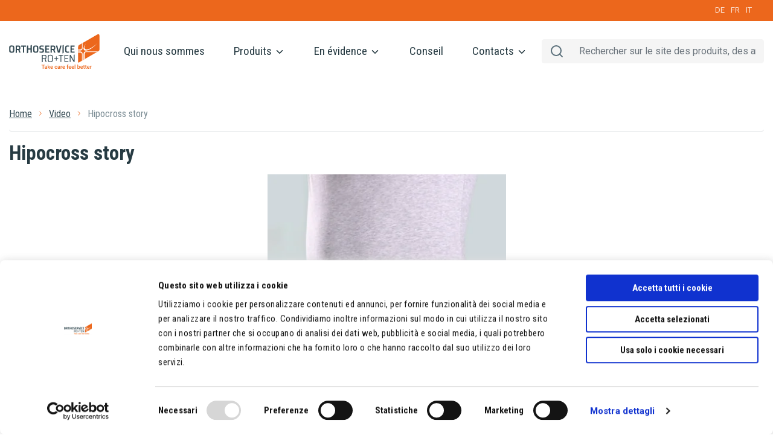

--- FILE ---
content_type: text/html; charset=UTF-8
request_url: https://www.orthoservice.com/chfr/video/39/hipocross-story
body_size: 10371
content:
<!DOCTYPE html>
<html lang="fr">
<head>
    
    <script id="Cookiebot" async src="https://consent.cookiebot.com/uc.js" data-cbid="b50a0548-ea97-4660-957c-38d7609302d2" data-blockingmode="auto" type="text/javascript"></script>

    <!-- Google tag (gtag.js) -->
    <script async src="https://www.googletagmanager.com/gtag/js?id=G-PJ63V2N6FR"></script>
    <script>
    window.dataLayer = window.dataLayer || [];
    function gtag(){dataLayer.push(arguments);}
    gtag('js', new Date());

    gtag('config', 'G-PJ63V2N6FR');
    </script>

    <meta charset="UTF-8">
            <link rel="canonical" href="https://www.orthoservice.com/chfr/video/39/hipocross-story" />
    
    
    
    <script type="application/ld+json">
    {
        "@context": "https://schema.org",
        "@type": "VideoObject",
        "name": "Hipocross story",
        "description": "Orthèse de hanche et coxalgie",
        "thumbnailUrl": "https://i.vimeocdn.com/video/1258114902-729548271fe5df0bea6b16490304df3f2908d2cd3d73d7e1b893ba243cba41af-d_640x360?&amp;r=pad&amp;region=us",
        "embedUrl": "https://player.vimeo.com/video/616142297?h=feed1c28d6&title=0&byline=0&portrait=0",
        "uploadDate": "2021-09-27T12:00:00+01:00"
    }
</script>

                                <link rel="alternate" href="https://www.orthoservice.com/it/video/39/hipocross-story" hreflang="it-IT" />
                                                                <link rel="alternate" href="https://www.orthoservice.com/chit/video/39/hipocross-story" hreflang="it-CH" />
                                                                                                                                <link rel="alternate" href="https://www.orthoservice.com/chde/video/39/hipocross-story" hreflang="de-CH" />
                                                                                                                                <link rel="alternate" href="https://www.orthoservice.com/chfr/video/39/hipocross-story" hreflang="fr-CH" />
                                            video
                <link rel="alternate" href="https://www.orthoservice.com/de/video/39/hipocross-story" hreflang="de-DE" />
                                            <link rel="alternate" href="https://www.orthoservice.com/ru/video/39/hipocross-story" hreflang="ru-RU" />
                                            <link rel="alternate" href="https://www.orthoservice.com/en/video/39/hipocross-story" hreflang="en-US" />
                                        <link rel="alternate" href="https://www.orthoservice.com/pl/video/39/hipocross-story" hreflang="ru-RU" />
                                
    <meta http-equiv="X-UA-Compatible" content="IE=edge">
    <meta name="viewport" content="width=device-width, initial-scale=1.0">

    
    <meta name="csrf-token" content="XLL2f7bqLm7FoL4L7i6Uotuz9Yjo7otNw3hAvGEw">

            <title>    Hipocross story | Orthèse de hanche et coxalgie
 | Orthoservice Ro+Ten (CHFR)</title>
    

    
    <meta name="author" content="Roten + Orthoservice">

    <!-- Primary Meta Tags -->
    <meta name="title" content="    Hipocross story (CHFR)
">
    <meta name="description" content="    Orthèse de hanche et coxalgie | Orthoservice Ro+Ten (CHFR)
">
                        <meta property="og:locale:alternate" content="de_DE" />
                                <meta property="og:locale:alternate" content="en_US" />
                                <meta property="og:locale:alternate" content="en_GB" />
                                <meta property="og:locale:alternate" content="it_IT" />
                                <meta property="og:locale:alternate" content="pl_PL" />
                                <meta property="og:locale:alternate" content="de_CH" />
                                <meta property="og:locale" content="fr_CH" />
                                <meta property="og:locale:alternate" content="it_CH" />
                                <meta property="og:locale:alternate" content="ru_RU" />
            
    
<meta property="og:type" content="website">
<meta property="og:url" content="https://www.orthoservice.com/chfr/video/39/hipocross-story">
<meta property="og:title" content="Hipocross story (CHFR)">
<meta property="og:description" content="Hipocross story | Orthoservice Ro+Ten (CHFR)">
<meta property="og:image" content="https://www.orthoservice.com/assets/home/hero-03.jpg">


<meta property="twitter:card" content="summary_large_image">
<meta property="twitter:url" content="https://www.orthoservice.com/chfr/video/39/hipocross-story">
<meta property="twitter:title" content="Hipocross story (CHFR)">
<meta property="twitter:description" content="Orthèse de hanche et coxalgie | Orthoservice Ro+Ten (CHFR)">
<meta property="twitter:image" content="https://www.orthoservice.com/assets/home/hero-03.jpg">

    <link rel="apple-touch-icon" sizes="180x180" href="/assets/favicon/apple-touch-icon.png">
    <link rel="icon" type="image/png" sizes="32x32" href="/assets/favicon/favicon-32x32.png">
    <link rel="icon" type="image/png" sizes="16x16" href="/assets/favicon/favicon-16x16.png">
    <link rel="manifest" href="/assets/favicon/site.webmanifest">
    <link rel="mask-icon" href="/assets/favicon/safari-pinned-tab.svg" color="#5bbad5">
    <link rel="shortcut icon" href="/assets/favicon/favicon.ico">
    <meta name="msapplication-TileColor" content="#ffffff">
    <meta name="msapplication-config" content="/assets/favicon/browserconfig.xml">
    <meta name="theme-color" content="#ffffff">



    
    

    <link rel="preconnect" href="https://fonts.googleapis.com">
    <link rel="preconnect" href="https://fonts.gstatic.com" crossorigin>
    <link href="https://fonts.googleapis.com/css2?family=Roboto+Condensed:ital,wght@0,300;0,400;0,700;1,300;1,400;1,700&family=Roboto:ital,wght@0,100;0,300;0,400;0,500;0,700;0,900;1,100;1,300;1,400;1,500;1,700;1,900&display=swap" rel="stylesheet">

    
    <link href="/css/mmenu-light.css" rel="stylesheet" />
    <link href="/css/app.css" rel="stylesheet">
    <link rel="stylesheet" href="https://cdnjs.cloudflare.com/ajax/libs/bootstrap-select/1.13.18/css/bootstrap-select.min.css" integrity="sha512-ARJR74swou2y0Q2V9k0GbzQ/5vJ2RBSoCWokg4zkfM29Fb3vZEQyv0iWBMW/yvKgyHSR/7D64pFMmU8nYmbRkg==" crossorigin="anonymous" />

    
    

    <script>
        window.Laravel = {"csrfToken":"XLL2f7bqLm7FoL4L7i6Uotuz9Yjo7otNw3hAvGEw"};
    </script>
    <script src="https://cdnjs.cloudflare.com/ajax/libs/feather-icons/4.28.0/feather.min.js" integrity="sha512-7x3zila4t2qNycrtZ31HO0NnJr8kg2VI67YLoRSyi9hGhRN66FHYWr7Axa9Y1J9tGYHVBPqIjSE1ogHrJTz51g==" crossorigin="anonymous"></script>
    <script defer src="https://cdnjs.cloudflare.com/ajax/libs/bootstrap-select/1.13.18/js/bootstrap-select.min.js" integrity="sha512-yDlE7vpGDP7o2eftkCiPZ+yuUyEcaBwoJoIhdXv71KZWugFqEphIS3PU60lEkFaz8RxaVsMpSvQxMBaKVwA5xg==" crossorigin="anonymous"></script>
    </head>
<body>
    <div id="id">
        
        

        
        <div class="d-block d-lg-none bg-white position-fixed z-index-1000 w-100 top-0">
    <div class="d-flex justify-content-between px-3">
        <a class="pt-1 pb-3" href="/chfr"><img src="/assets/logo-m.svg" alt="Orthoservice Ro+Ten"></a>
        <ul class="navbar-nav flex-row align-items-center">
            <li class="mr-3">
                <a class="text-black" href="#search-mobile-menu"><i data-feather="search"></i></a>
            </li>
                                                            <li>
                <a class="text-black" href="#main-mobile-menu"><i data-feather="menu"></i></a>
            </li>
        </ul>
        <nav id="search-mobile-menu">
            <ul>
                <li class="Selected px-2">
                    <input id="search-mobile" class="form-control" type="text" placeholder="Rechercher sur le site des produits, des articles, des nouvelles...">
                </li>
                <hr/>
                <li class="search-results-expanded-mobile" style="height: 0px;" aria-labelledby="search-results" data-collapsed=true >
                    <div class="row">
                        <div class="col">
                            <h2 class="label-big px-3">Produits</h2>
                            <div class="search-results-products">
                                <p class="text-condensed">Aucun produit trouvé.</p>
                            </div>

                            <h2 class="label-big px-3">Catégories</h2>
                            <div class="search-results-categories">
                                <p class="text-condensed">Aucune catégorie trouvée.</p>
                            </div>

                            <h2 class="label-big px-3">Thématiques</h2>
                            <div class="search-results-thematics">
                                <p class="text-condensed">Aucune thématique trouvée.</p>
                            </div>

                            <h2 class="label-big px-3">Pathologies</h2>
                            <div class="search-results-diseases">
                                <p class="text-condensed">Aucune pathologie trouvée.</p>
                            </div>

                            <h2 class="label-big px-3">Conseil</h2>
                            <div class="search-results-articles">
                                <p class="text-condensed">Aucun conseil trouvé.</p>
                            </div>
                        </div>
                    </div>
                </li>
            </ul>
        </nav>
        <nav id="main-mobile-menu">
            <ul>
                                <li class="Selected"><a href="/">Home</a></li>
                <li><a href="https://www.orthoservice.com/chfr/qui-nous-sommes">Qui nous sommes</a></li>
                <li><span>Produits</span>
                    <ul>
                        <li><a href="/chfr/produits">...Tous les produits</a></li>
                                                <li><span>Orthèse</span>
                            <ul>
                                                                    <li><a href="/chfr/produits?maincategories%5B%5D=1-orthese&amp;categories%5B%5D=11-cou">Cou</a></li>
                                                                    <li><a href="/chfr/produits?maincategories%5B%5D=1-orthese&amp;categories%5B%5D=8-tronc">Tronc</a></li>
                                                                    <li><a href="/chfr/produits?maincategories%5B%5D=1-orthese&amp;categories%5B%5D=21-epaule">Épaule</a></li>
                                                                    <li><a href="/chfr/produits?maincategories%5B%5D=1-orthese&amp;categories%5B%5D=22-bras">Bras</a></li>
                                                                    <li><a href="/chfr/produits?maincategories%5B%5D=1-orthese&amp;categories%5B%5D=23-avant-bras-et-poignet">Avant-Bras et Poignet</a></li>
                                                                    <li><a href="/chfr/produits?maincategories%5B%5D=1-orthese&amp;categories%5B%5D=24-main">Main</a></li>
                                                                    <li><a href="/chfr/produits?maincategories%5B%5D=1-orthese&amp;categories%5B%5D=18-hanche-cuisse">Hanche/ Cuisse</a></li>
                                                                    <li><a href="/chfr/produits?maincategories%5B%5D=1-orthese&amp;categories%5B%5D=9-genou">Genou</a></li>
                                                                    <li><a href="/chfr/produits?maincategories%5B%5D=1-orthese&amp;categories%5B%5D=25-jambe-cheville">Jambe/ Cheville</a></li>
                                                                    <li><a href="/chfr/produits?maincategories%5B%5D=1-orthese&amp;categories%5B%5D=10-pied">Pied</a></li>
                                                                    <li><a href="/chfr/produits?maincategories%5B%5D=1-orthese&amp;categories%5B%5D=26-tractiondiverses">Traction/Diverses</a></li>
                                                                    <li><a href="/chfr/produits?maincategories%5B%5D=1-orthese&amp;categories%5B%5D=28-ortho-14">Ortho 14</a></li>
                                                                    <li><a href="/chfr/produits?maincategories%5B%5D=1-orthese&amp;categories%5B%5D=27-orthoself">Orthoself</a></li>
                                                            </ul>
                        </li>
                                                <li><span>Sous-vêtements hygiéniques</span>
                            <ul>
                                                                    <li><a href="/chfr/produits?maincategories%5B%5D=126-sous-vetements-hygieniques&amp;categories%5B%5D=127-slip-herniaire">Slip herniaire</a></li>
                                                                    <li><a href="/chfr/produits?maincategories%5B%5D=126-sous-vetements-hygieniques&amp;categories%5B%5D=128-slip-de-contention">Slip de contention</a></li>
                                                            </ul>
                        </li>
                                                <li><span>Chaussette</span>
                            <ul>
                                                                    <li><a href="/chfr/produits?maincategories%5B%5D=19-chaussette&amp;categories%5B%5D=81-medical">Medical</a></li>
                                                                    <li><a href="/chfr/produits?maincategories%5B%5D=19-chaussette&amp;categories%5B%5D=87-preventifs">Préventifs</a></li>
                                                                    <li><a href="/chfr/produits?maincategories%5B%5D=19-chaussette&amp;categories%5B%5D=94-diabetique">Diabétique</a></li>
                                                            </ul>
                        </li>
                                                <li><span>Tech Brace</span>
                            <ul>
                                                                    <li><a href="/chfr/produits?maincategories%5B%5D=123-tech-brace&amp;categories%5B%5D=124-orthese-robotique">Orthèse robotique</a></li>
                                                            </ul>
                        </li>
                                                <li><span>Matériels</span>
                            <ul>
                                                                    <li><a href="/chfr/produits?maincategories%5B%5D=20-materiels&amp;categories%5B%5D=96-semi-finis-pour-semelles">Semi-finis pour Semelles</a></li>
                                                                    <li><a href="/chfr/produits?maincategories%5B%5D=20-materiels&amp;categories%5B%5D=129-semelles-semi-finies-cad-cam">Semelles semi-finies cad cam</a></li>
                                                                    <li><a href="/chfr/produits?maincategories%5B%5D=20-materiels&amp;categories%5B%5D=130-kit-semelles">Kit semelles</a></li>
                                                                    <li><a href="/chfr/produits?maincategories%5B%5D=20-materiels&amp;categories%5B%5D=131-semelles-personnalisees">Semelles personnalisées</a></li>
                                                                    <li><a href="/chfr/produits?maincategories%5B%5D=20-materiels&amp;categories%5B%5D=101-matieres-premieres">Matières Premières </a></li>
                                                                    <li><a href="/chfr/produits?maincategories%5B%5D=20-materiels&amp;categories%5B%5D=109-blocs">Blocs</a></li>
                                                                    <li><a href="/chfr/produits?maincategories%5B%5D=20-materiels&amp;categories%5B%5D=110-accessoires">Accessoires</a></li>
                                                                    <li><a href="/chfr/produits?maincategories%5B%5D=20-materiels&amp;categories%5B%5D=137-microfibra-durafit">Microfibra Durafit</a></li>
                                                                    <li><a href="/chfr/produits?maincategories%5B%5D=20-materiels&amp;categories%5B%5D=138-aft-international">Aft International</a></li>
                                                            </ul>
                        </li>
                                                <li><span>Chassures orthopédiques</span>
                            <ul>
                                                                    <li><a href="/chfr/produits?maincategories%5B%5D=117-chassures-orthopediques&amp;categories%5B%5D=122-bback">BBACK </a></li>
                                                                    <li><a href="/chfr/produits?maincategories%5B%5D=117-chassures-orthopediques&amp;categories%5B%5D=118-duna">Duna</a></li>
                                                                    <li><a href="/chfr/produits?maincategories%5B%5D=117-chassures-orthopediques&amp;categories%5B%5D=119-yda">YDA</a></li>
                                                            </ul>
                        </li>
                                            </ul>
                </li>
                <li><span>En évidence</span>
                    <ul>
                        <li><a href="https://www.orthoservice.com/chfr/news">News</a></li>
                        <li><a href="https://www.orthoservice.com/chfr/videos">Videos</a></li>
                    </ul>
                </li>
                                    <li><a href="https://www.orthoservice.com/chfr/conseil">Conseil</a></li>
                                <li><span>Contacts</span>
                    <ul>
                        <li><a href="https://www.orthoservice.com/chfr/contacts">Orthoservice AG</a></li>
                        <li><a href="https://www.orthoservice.com/chfr/agents">Agents</a></li>
                                            </ul>
                </li>
                                                    <li><span>Language</span>
                        <ul>
                            <li><a href="/chde">DE</a> </li>
                            <li><a href="/chfr">FR</a> </li>
                            <li><a href="/chit">IT</a> </li>
                        </ul>
                    </li>
                            </ul>
        </nav>
    </div>
</div>

<div class="d-none d-lg-block fixed-main-menu">
    <div class="container-fluid bg-primary topbar-min-height">
        <div class="container">
            <div class="row d-none d-lg-block">
                <div class="col d-flex justify-content-end">
                    <ul class="navbar-nav ml-auto flex-row align-items-center">
                                                    <li> <a class="btn btn-link text-light fs-8 px-1" href="/chde">DE</a> </li>
                            <li> <a class="btn btn-link text-light fs-8 px-1" href="/chfr">FR</a> </li>
                            <li> <a class="btn btn-link text-light fs-8 px-1" href="/chit">IT</a> </li>
                                                                                                                        </ul>
                </div>
            </div>
        </div>
    </div>

    <div class="container main-menu-container">
        <nav class="navbar navbar-expand-lg px-0">
            <a class="navbar-brand" href="/chfr">
                <img src="/assets/logo.svg" width="150" height="58" class="d-inline-block align-top" alt="Orthoservice Ro+Ten">
            </a>
            <button class="navbar-toggler collapsed" type="button" data-toggle="collapse" data-target="#mainMenuNavbar" aria-controls="mainMenuNavbar" aria-expanded="false" aria-label="Toggle navigation">
            <span class="navbar-toggler-icon"></span>
            </button>

            <div class="navbar-collapse collapse">
                <ul class="navbar-nav main-menu fs-7">
                    <li class="nav-item active">
                        <a class="nav-link px-4" href="https://www.orthoservice.com/chfr/qui-nous-sommes">Qui nous sommes</a>
                    </li>
                    <li class="nav-item dropdown">
                        <a class="nav-link px-4" href="#" id="products-menu" data-toggle="dropdown" aria-haspopup="true" aria-expanded="true">Produits <i data-feather="chevron-down" class="chevron-down-icon"></i> </a>
                    </li>
                    <li class="nav-item dropdown">
                        <a class="nav-link px-4 dropdown-toggle" href="#" id="contacts01" data-toggle="dropdown" aria-haspopup="true" aria-expanded="false">En évidence <i data-feather="chevron-down" class="chevron-down-icon"></i> </a>
                        <div class="dropdown-menu" aria-labelledby="dropdown01">
                            <a class="dropdown-item" href="https://www.orthoservice.com/chfr/news">News</a>
                            <a class="dropdown-item" href="https://www.orthoservice.com/chfr/videos">Videos</a>
                        </div>
                    </li>
                                        <li class="nav-item">
                        <a class="nav-link px-4" href="https://www.orthoservice.com/chfr/conseil">Conseil</a>
                    </li>
                                        <li class="nav-item dropdown">
                        <a class="nav-link px-4 dropdown-toggle" href="#" id="contacts01" data-toggle="dropdown" aria-haspopup="true" aria-expanded="false">Contacts <i data-feather="chevron-down" class="chevron-down-icon"></i> </a>
                        <div class="dropdown-menu" aria-labelledby="dropdown01">
                            <a class="dropdown-item" href="https://www.orthoservice.com/chfr/contacts">Orthoservice AG</a>
                            <a class="dropdown-item" href="https://www.orthoservice.com/chfr/agents">Agents</a>
                                                    </div>
                    </li>
                </ul>
                <div class="input-group form-inline my-2 my-md-0">
                    <div class="input-group-prepend">
                        <span class="input-group-text"><i class="search-icon" data-feather="search"></i> <i class="close-icon d-none" data-feather="x"></i></span>
                    </div>
                    <input id="search" class="form-control" type="text" placeholder="Rechercher sur le site des produits, des articles, des nouvelles...">
                </div>
            </div>
        </nav>
    </div>
    <div class="container main-menu-expanded" aria-labelledby="products-menu" style="height: 0px; top: 94px;" data-collapsed=true >
        <div class="row">
            <div class="col-lg-3">
                <h3 class="fs-7">...Tous les produits</h3>
                <div class="list-group" role="tablist">
                                                                                                                                    <div class="list-group-item list-group-item-action active" id="list-0-list" data-toggle="list" href="#list-0" role="tab" aria-controls="0">
                            <img class="img-category mr-2" src="/assets/prodotti-sezione-ortesi.png" width="48" height="48" alt="sezione-0">
                            <span>Orthèse</span>
                        </div>
                                                                                                                                    <div class="list-group-item list-group-item-action " id="list-1-list" data-toggle="list" href="#list-1" role="tab" aria-controls="1">
                            <img class="img-category mr-2" src="/assets/prodotti-sezione-intimo-sanitario.png" width="48" height="48" alt="sezione-1">
                            <span>Sous-vêtements hygiéniques</span>
                        </div>
                                                                                                                                    <div class="list-group-item list-group-item-action " id="list-2-list" data-toggle="list" href="#list-2" role="tab" aria-controls="2">
                            <img class="img-category mr-2" src="/assets/prodotti-sezione-calze.png" width="48" height="48" alt="sezione-2">
                            <span>Chaussette</span>
                        </div>
                                                                                                                                    <div class="list-group-item list-group-item-action " id="list-3-list" data-toggle="list" href="#list-3" role="tab" aria-controls="3">
                            <img class="img-category mr-2" src="/assets/prodotti-sezione-high-tech.png" width="48" height="48" alt="sezione-3">
                            <span>Tech Brace</span>
                        </div>
                                                                                                                                    <div class="list-group-item list-group-item-action " id="list-4-list" data-toggle="list" href="#list-4" role="tab" aria-controls="4">
                            <img class="img-category mr-2" src="/assets/prodotti-sezione-materiali.png" width="48" height="48" alt="sezione-4">
                            <span>Matériels</span>
                        </div>
                                                                                                                                    <div class="list-group-item list-group-item-action " id="list-5-list" data-toggle="list" href="#list-5" role="tab" aria-controls="5">
                            <img class="img-category mr-2" src="/assets/prodotti-sezione-scarpe.png" width="48" height="48" alt="sezione-5">
                            <span>Chassures orthopédiques</span>
                        </div>
                                    </div>
            </div>
            <div class="col-lg-9 float-right">
                <div class="tab-content">

                                            <div class="tab-pane fade show active" id="list-0" role="tabpanel" aria-labelledby="list-0-list">
                            <div class="row">
                                <div class="col">
                                    <h2 class="fs-6">Orthèse</h2>
                                </div>
                            </div>
                            <div class="row main-menu-categories">
                                                                    <div class="col-4 mb-2">
                                        <a class="text-gray" href="/chfr/produits?maincategories%5B%5D=1-orthese&amp;categories%5B%5D=11-cou"><u>Cou</u></a>
                                    </div>
                                                                    <div class="col-4 mb-2">
                                        <a class="text-gray" href="/chfr/produits?maincategories%5B%5D=1-orthese&amp;categories%5B%5D=8-tronc"><u>Tronc</u></a>
                                    </div>
                                                                    <div class="col-4 mb-2">
                                        <a class="text-gray" href="/chfr/produits?maincategories%5B%5D=1-orthese&amp;categories%5B%5D=21-epaule"><u>Épaule</u></a>
                                    </div>
                                                                    <div class="col-4 mb-2">
                                        <a class="text-gray" href="/chfr/produits?maincategories%5B%5D=1-orthese&amp;categories%5B%5D=22-bras"><u>Bras</u></a>
                                    </div>
                                                                    <div class="col-4 mb-2">
                                        <a class="text-gray" href="/chfr/produits?maincategories%5B%5D=1-orthese&amp;categories%5B%5D=23-avant-bras-et-poignet"><u>Avant-Bras et Poignet</u></a>
                                    </div>
                                                                    <div class="col-4 mb-2">
                                        <a class="text-gray" href="/chfr/produits?maincategories%5B%5D=1-orthese&amp;categories%5B%5D=24-main"><u>Main</u></a>
                                    </div>
                                                                    <div class="col-4 mb-2">
                                        <a class="text-gray" href="/chfr/produits?maincategories%5B%5D=1-orthese&amp;categories%5B%5D=18-hanche-cuisse"><u>Hanche/ Cuisse</u></a>
                                    </div>
                                                                    <div class="col-4 mb-2">
                                        <a class="text-gray" href="/chfr/produits?maincategories%5B%5D=1-orthese&amp;categories%5B%5D=9-genou"><u>Genou</u></a>
                                    </div>
                                                                    <div class="col-4 mb-2">
                                        <a class="text-gray" href="/chfr/produits?maincategories%5B%5D=1-orthese&amp;categories%5B%5D=25-jambe-cheville"><u>Jambe/ Cheville</u></a>
                                    </div>
                                                                    <div class="col-4 mb-2">
                                        <a class="text-gray" href="/chfr/produits?maincategories%5B%5D=1-orthese&amp;categories%5B%5D=10-pied"><u>Pied</u></a>
                                    </div>
                                                                    <div class="col-4 mb-2">
                                        <a class="text-gray" href="/chfr/produits?maincategories%5B%5D=1-orthese&amp;categories%5B%5D=26-tractiondiverses"><u>Traction/Diverses</u></a>
                                    </div>
                                                                    <div class="col-4 mb-2">
                                        <a class="text-gray" href="/chfr/produits?maincategories%5B%5D=1-orthese&amp;categories%5B%5D=28-ortho-14"><u>Ortho 14</u></a>
                                    </div>
                                                                    <div class="col-4 mb-2">
                                        <a class="text-gray" href="/chfr/produits?maincategories%5B%5D=1-orthese&amp;categories%5B%5D=27-orthoself"><u>Orthoself</u></a>
                                    </div>
                                                            </div>
                        </div>
                                            <div class="tab-pane fade " id="list-1" role="tabpanel" aria-labelledby="list-1-list">
                            <div class="row">
                                <div class="col">
                                    <h2 class="fs-6">Sous-vêtements hygiéniques</h2>
                                </div>
                            </div>
                            <div class="row main-menu-categories">
                                                                    <div class="col-4 mb-2">
                                        <a class="text-gray" href="/chfr/produits?maincategories%5B%5D=126-sous-vetements-hygieniques&amp;categories%5B%5D=127-slip-herniaire"><u>Slip herniaire</u></a>
                                    </div>
                                                                    <div class="col-4 mb-2">
                                        <a class="text-gray" href="/chfr/produits?maincategories%5B%5D=126-sous-vetements-hygieniques&amp;categories%5B%5D=128-slip-de-contention"><u>Slip de contention</u></a>
                                    </div>
                                                            </div>
                        </div>
                                            <div class="tab-pane fade " id="list-2" role="tabpanel" aria-labelledby="list-2-list">
                            <div class="row">
                                <div class="col">
                                    <h2 class="fs-6">Chaussette</h2>
                                </div>
                            </div>
                            <div class="row main-menu-categories">
                                                                    <div class="col-4 mb-2">
                                        <a class="text-gray" href="/chfr/produits?maincategories%5B%5D=19-chaussette&amp;categories%5B%5D=81-medical"><u>Medical</u></a>
                                    </div>
                                                                    <div class="col-4 mb-2">
                                        <a class="text-gray" href="/chfr/produits?maincategories%5B%5D=19-chaussette&amp;categories%5B%5D=87-preventifs"><u>Préventifs</u></a>
                                    </div>
                                                                    <div class="col-4 mb-2">
                                        <a class="text-gray" href="/chfr/produits?maincategories%5B%5D=19-chaussette&amp;categories%5B%5D=94-diabetique"><u>Diabétique</u></a>
                                    </div>
                                                            </div>
                        </div>
                                            <div class="tab-pane fade " id="list-3" role="tabpanel" aria-labelledby="list-3-list">
                            <div class="row">
                                <div class="col">
                                    <h2 class="fs-6">Tech Brace</h2>
                                </div>
                            </div>
                            <div class="row main-menu-categories">
                                                                    <div class="col-4 mb-2">
                                        <a class="text-gray" href="/chfr/produits?maincategories%5B%5D=123-tech-brace&amp;categories%5B%5D=124-orthese-robotique"><u>Orthèse robotique</u></a>
                                    </div>
                                                            </div>
                        </div>
                                            <div class="tab-pane fade " id="list-4" role="tabpanel" aria-labelledby="list-4-list">
                            <div class="row">
                                <div class="col">
                                    <h2 class="fs-6">Matériels</h2>
                                </div>
                            </div>
                            <div class="row main-menu-categories">
                                                                    <div class="col-4 mb-2">
                                        <a class="text-gray" href="/chfr/produits?maincategories%5B%5D=20-materiels&amp;categories%5B%5D=96-semi-finis-pour-semelles"><u>Semi-finis pour Semelles</u></a>
                                    </div>
                                                                    <div class="col-4 mb-2">
                                        <a class="text-gray" href="/chfr/produits?maincategories%5B%5D=20-materiels&amp;categories%5B%5D=129-semelles-semi-finies-cad-cam"><u>Semelles semi-finies cad cam</u></a>
                                    </div>
                                                                    <div class="col-4 mb-2">
                                        <a class="text-gray" href="/chfr/produits?maincategories%5B%5D=20-materiels&amp;categories%5B%5D=130-kit-semelles"><u>Kit semelles</u></a>
                                    </div>
                                                                    <div class="col-4 mb-2">
                                        <a class="text-gray" href="/chfr/produits?maincategories%5B%5D=20-materiels&amp;categories%5B%5D=131-semelles-personnalisees"><u>Semelles personnalisées</u></a>
                                    </div>
                                                                    <div class="col-4 mb-2">
                                        <a class="text-gray" href="/chfr/produits?maincategories%5B%5D=20-materiels&amp;categories%5B%5D=101-matieres-premieres"><u>Matières Premières </u></a>
                                    </div>
                                                                    <div class="col-4 mb-2">
                                        <a class="text-gray" href="/chfr/produits?maincategories%5B%5D=20-materiels&amp;categories%5B%5D=109-blocs"><u>Blocs</u></a>
                                    </div>
                                                                    <div class="col-4 mb-2">
                                        <a class="text-gray" href="/chfr/produits?maincategories%5B%5D=20-materiels&amp;categories%5B%5D=110-accessoires"><u>Accessoires</u></a>
                                    </div>
                                                                    <div class="col-4 mb-2">
                                        <a class="text-gray" href="/chfr/produits?maincategories%5B%5D=20-materiels&amp;categories%5B%5D=137-microfibra-durafit"><u>Microfibra Durafit</u></a>
                                    </div>
                                                                    <div class="col-4 mb-2">
                                        <a class="text-gray" href="/chfr/produits?maincategories%5B%5D=20-materiels&amp;categories%5B%5D=138-aft-international"><u>Aft International</u></a>
                                    </div>
                                                            </div>
                        </div>
                                            <div class="tab-pane fade " id="list-5" role="tabpanel" aria-labelledby="list-5-list">
                            <div class="row">
                                <div class="col">
                                    <h2 class="fs-6">Chassures orthopédiques</h2>
                                </div>
                            </div>
                            <div class="row main-menu-categories">
                                                                    <div class="col-4 mb-2">
                                        <a class="text-gray" href="/chfr/produits?maincategories%5B%5D=117-chassures-orthopediques&amp;categories%5B%5D=122-bback"><u>BBACK </u></a>
                                    </div>
                                                                    <div class="col-4 mb-2">
                                        <a class="text-gray" href="/chfr/produits?maincategories%5B%5D=117-chassures-orthopediques&amp;categories%5B%5D=118-duna"><u>Duna</u></a>
                                    </div>
                                                                    <div class="col-4 mb-2">
                                        <a class="text-gray" href="/chfr/produits?maincategories%5B%5D=117-chassures-orthopediques&amp;categories%5B%5D=119-yda"><u>YDA</u></a>
                                    </div>
                                                            </div>
                        </div>
                                    </div>
            </div>
        </div>
    </div>
    <div class="container search-results-expanded" style="height: 0px;" aria-labelledby="search-results" data-collapsed=true >
        <div class="row">
            <div class="col-4 border-right">

                <h2 class="label-big mb-0">Catégories</h2>
                <div class="search-results-categories">
                <p class="text-condensed">Aucune catégorie trouvée.</p>
                </div>

                <h2 class="label-big mb-0">Thématiques</h2>
                <div class="search-results-thematics">
                    <p class="text-condensed">Aucune thématique trouvée.</p>
                </div>

                <h2 class="label-big mb-0">Pathologies</h2>
                <div class="search-results-diseases">
                    <p class="text-condensed">Aucune pathologie trouvée.</p></div>
                </div>
            <div class="col-4">
                <h2 class="label-big">Produits</h2>
                <div class="search-results-products">
                    <p class="text-condensed">Aucun produit trouvé.</p>
                </div>
            </div>
            <div class="col-4">
                <h2 class="label-big">Conseil</h2>
                <div class="search-results-articles">
                <p class="text-condensed">Aucun conseil trouvé.</p>
                </div>
            </div>
        </div>
    </div>
</div>

        <main>

                <h1 class="d-none">Videos</h1>
    <div class="container main-mt">
        <div class="row d-none d-lg-flex">
            <div class="col">
                <nav aria-label="breadcrumb">
                    <ol class="breadcrumb">
                      <li class="breadcrumb-item"><a href="/chfr">Home</a></li>
                      <li class="breadcrumb-item"><a href="https://www.orthoservice.com/chfr/videos">Video</a></li>
                      <li class="breadcrumb-item active" aria-current="page">Hipocross story</li>
                    </ol>
                </nav>
            </div>
        </div>
        <div class="row">
            <div class="col">
                <div class="row mb-3 video-container">
                    <div class="col custom-video mb-5">
                        <div>
                            <h1 class="fs-4 mb-3">Hipocross story</h1>
                        </div>
                        <div style="padding:56.25% 0 0 0;position:relative;">
                            <iframe src="https://player.vimeo.com/video/616142297?h=feed1c28d6&title=0&byline=0&portrait=0" style="position:absolute;top:0;left:0;width:100%;height:100%;" frameborder="0" allow="autoplay; fullscreen; picture-in-picture" allowfullscreen></iframe>
                        </div>
                        <script src="https://player.vimeo.com/api/player.js"></script>
                    </div>
                </div>
                <div class="mb-5 d-flex justify-content-end">
                    <a href="https://www.orthoservice.com/chfr/videos">
                        <div class="btn btn-primary">Toutes les vidéos</div>
                    </a>
                </div>
            </div>
        </div>
    </div>

        </main>

        <footer class="bg-dark">
    
    <div class="container-fluid position-relative">
        <div class="container pb-12 pb-lg-0">
            <div class="row py-5">
                <div class="offset-lg-6 col-lg-6 text-lg-right">
                    <span class="d-block d-lg-inline pr-3 mb-3 mb-lg-0">Choose your country</span>
                                        <form method="GET" action="https://www.orthoservice.com/chfr/country-switch" accept-charset="UTF-8" class="country-switch-form d-block d-lg-inline">
                        <select class="form-control selectpicker" name="country-select"><option value="IT" data-content="&lt;img class=&quot;mr-2&quot; src=&quot;/assets/flags/it.svg&quot; width=&quot;24&quot; alt=&quot;italiano&quot;&gt;&lt;span class=&quot;lang-label&quot;&gt;Italia&lt;/span&gt;">Italy</option><option value="DE" data-content="&lt;img class=&quot;mr-2&quot; src=&quot;/assets/flags/de.svg&quot; width=&quot;24&quot; alt=&quot;deutsch&quot;&gt;&lt;span class=&quot;lang-label&quot;&gt;Deutschland&lt;/span&gt;">Germany</option><option value="CH" selected="selected" data-content="&lt;img class=&quot;mr-2&quot; src=&quot;/assets/flags/ch.svg&quot; width=&quot;24&quot; alt=&quot;swiss&quot;&gt;&lt;span class=&quot;lang-label&quot;&gt;Schweiz&lt;/span&gt;">Switzerland</option><option value="RU" data-content="&lt;img class=&quot;mr-2&quot; src=&quot;/assets/flags/ru.svg&quot; width=&quot;24&quot; alt=&quot;русский&quot;&gt;&lt;span class=&quot;lang-label&quot;&gt;Россия&lt;/span&gt;">Russia</option><option value="PL" data-content="&lt;img class=&quot;mr-2&quot; src=&quot;/assets/flags/pl.svg&quot; width=&quot;24&quot; alt=&quot;polska&quot;&gt;&lt;span class=&quot;lang-label&quot;&gt;Polska&lt;/span&gt;">Poland</option><option value="GB" data-content="&lt;img class=&quot;mr-2&quot; src=&quot;/assets/flags/gb.svg&quot; width=&quot;24&quot; alt=&quot;international&quot;&gt;&lt;span class=&quot;lang-label&quot;&gt;United Kingdom&lt;/span&gt;">United Kingdom</option><option value="US" data-content="&lt;img class=&quot;mr-2&quot; src=&quot;/assets/flags/global.svg&quot; width=&quot;24&quot; alt=&quot;international&quot;&gt;&lt;span class=&quot;lang-label&quot;&gt;Other countries (int.)&lt;/span&gt;">International</option></select>
                        <input class="d-none" type="submit" value="Submit">
                    </form>
                </div>
            </div>
            <hr />
            <div class="row py-5 d-none d-lg-flex">
                <div class="col-3">
                  <h5>Orthoservice</h5>
                  <ul class="list-unstyled text-small mb-lg-0">
                    <li><a href="https://www.orthoservice.com/chfr/qui-nous-sommes">Qui Nous Sommes</a></li>
                    <li><a href="https://www.orthoservice.com/chfr/produits">Produits</a></li>
                    <li><a href="https://www.orthoservice.com/chfr/news">News</a></li>
                    <li><a href="https://www.orthoservice.com/chfr/videos">Video</a></li>
                                        <li><a href="https://www.orthoservice.com/chfr/conseil">Conseils</a></li>
                                        <li><a href="https://www.orthoservice.com/chfr/contacts">Contacts</a></li>
                  </ul>
                </div>
                <div class="col-3">
                  <h5>Catalogue produits</h5>
                  <ul class="list-unstyled text-small mb-lg-0">
                                                    <li><a href="/catalogues/ch/01-ortesi-ch.pdf" target="_blank">Orthèse</a></li>
                                                    <li><a href="/catalogues/ch/02-calze-ch.pdf" target="_blank">Bas</a></li>
                                                    <li><a href="/catalogues/ch/07-materiali-ch.pdf" target="_blank">Matériels</a></li>
                                                    <li><a href="/catalogues/ch/05-kinetec-ch.pdf" target="_blank">Kinetec</a></li>
                                                    <li><a href="/catalogues/ch/06-alps-ch.pdf" target="_blank">Alps</a></li>
                                          </ul>
                </div>
                <div class="col-3">
                  <h5>Legal</h5>
                  <ul class="list-unstyled text-small mb-lg-0">
                    <li><a rel="nofollow" href="/chfr/privacy-policy" target="_blank">Privacy Policy</a></li>
                    <li><a rel="nofollow" href="/chfr/cookie-policy">Cookie Policy</a></li>
                                                          </ul>
                </div>
                <div class="col-3">
                                                                            </div>
            </div>
            <div class="d-block d-lg-none">
                <a class="d-flex justify-content-between py-3" data-toggle="collapse" href="#orthoservice-collapse"
                    role="button" aria-expanded="false" aria-controls="orthoservice-collapse">
                    <h5 class="fs-base mb-0">Orthoservice</h5>
                    <i class="chevron-down-icon" data-feather="chevron-down"></i>
                </a>
                <div class="collapse" id="orthoservice-collapse">
                    <ul class="list-unstyled text-small mb-lg-0">
                        <li><a href="https://www.orthoservice.com/chfr/qui-nous-sommes">Qui Nous Sommes</a></li>
                        <li><a href="https://www.orthoservice.com/chfr/produits">Produits</a></li>
                        <li><a href="https://www.orthoservice.com/chfr/news">News</a></li>
                        <li><a href="https://www.orthoservice.com/chfr/videos">Video</a></li>
                                                <li><a href="https://www.orthoservice.com/chfr/conseil">Conseils</a></li>
                                                <li><a
                                href="https://www.orthoservice.com/chfr/contacts">Contacts</a>
                        </li>
                    </ul>
                </div>
                <hr />
                <a class="d-flex justify-content-between py-3" data-toggle="collapse" href="#products-collapse"
                    role="button" aria-expanded="false" aria-controls="products-collapse">
                    <h5 class="fs-base mb-0">Catalogue produits</h5>
                    <i class="chevron-down-icon" data-feather="chevron-down"></i>
                </a>
                <div class="collapse" id="products-collapse">
                    <ul class="list-unstyled text-small mb-lg-0">
                        <li><a href="#">Tous les produits</a></li>
                                                    <li><a href="/catalogues/ch/01-ortesi-ch.pdf" target="_blank">Orthèse</a></li>
                                                    <li><a href="/catalogues/ch/02-calze-ch.pdf" target="_blank">Bas</a></li>
                                                    <li><a href="/catalogues/ch/07-materiali-ch.pdf" target="_blank">Matériels</a></li>
                                                    <li><a href="/catalogues/ch/05-kinetec-ch.pdf" target="_blank">Kinetec</a></li>
                                                    <li><a href="/catalogues/ch/06-alps-ch.pdf" target="_blank">Alps</a></li>
                                            </ul>
                </div>
                <hr />
                <a class="d-flex justify-content-between py-3" data-toggle="collapse" href="#legal-collapse"
                    role="button" aria-expanded="false" aria-controls="legal-collapse">
                    <h5 class="fs-base mb-0">Legal</h5>
                    <i class="chevron-down-icon" data-feather="chevron-down"></i>
                </a>
                <div class="collapse" id="legal-collapse">
                    <ul class="list-unstyled text-small mb-lg-0">
                        <li><a rel="nofollow" href="/chfr/privacy-policy"
                                target="_blank">Privacy Policy</a></li>
                        <li>
                            <script id="CookieDeclaration" src="https://consent.cookiebot.com/b50a0548-ea97-4660-957c-38d7609302d2/cd.js"
                                type="text/javascript" async></script>
                        </li>
                        <li><a rel="nofollow" href="/cookie-policy">Cookie Policy</a></li>
                                                                    </ul>
                </div>
                
            </div>
            <hr/>
                            <div class="row py-8">
                    <div class="col-lg-6 offset-lg-3 text-center">
                        <p class="m-0">Headquarter: ORTHOSERVICE AG · Via Milano 7 · CH-6830 Chiasso (TI) · Switzerland · Tel. <a href="tel:0041918220088">0041 (0) 91 822 00 88</a> · Fax <a href="tel:0041918220089">0041 (0) 91 822 00 89</a> <br> <a href="mailto:info@orthoservice.com"><u>info@orthoservice.com</u></a> · <a href="https://www.orthoservice.com" target="_blank"><u>www.orthoservice.com</u></a> </p>
                        <p class="m-0">MWST CHE-108506373</p>
                    </div>
                </div>
                    </div>
        <div class="footer-logo">
            <img src="/assets/footer-logo.svg" alt="Orthoservice Ro+Ten">
        </div>
    </div>
</footer>
<div class="row footer-pattern m-0 p-0"></div>
<div class="d-none">
    <a href="https://www.orthoservice.com/it/urls">iturls</a>
    <a href="https://www.orthoservice.com/de/urls">deurls</a>
    <a href="https://www.orthoservice.com/chit/urls">chiturls</a>
    <a href="https://www.orthoservice.com/chfr/urls">chfrurls</a>
    <a href="https://www.orthoservice.com/chde/urls">chdeurls</a>
    <a href="https://www.orthoservice.com/ru/urls">ruurls</a>
    <a href="https://www.orthoservice.com/pl/urls">plurls</a>
    <a href="https://www.orthoservice.com/en/urls">enurls</a>
    <a href="https://www.orthoservice.com/de">de</a>
    <a href="https://www.orthoservice.com/chit">chit</a>
    <a href="https://www.orthoservice.com/chde">chde</a>
    <a href="https://www.orthoservice.com/chfr">chfr</a>
    <a href="https://www.orthoservice.com/ru">chfr</a>
    <a href="https://www.orthoservice.com/pl">pl</a>
    <a href="https://www.orthoservice.com/en">en</a>
</div>

        
        <script src="/js/app.js"></script>
        <script> feather.replace() </script>
        <script src="/js/mmenu-light.js"></script>
        <script>
            $(document).ready(function(){
                // Update Cart Quantity Frontend JS
                // Make POST call and send payload
                $.ajax({
                    type: 'GET',
                    method: 'GET',
                    url: '/cartQuantity',
                    data: JSON.stringify({'_token': 'XLL2f7bqLm7FoL4L7i6Uotuz9Yjo7otNw3hAvGEw'}),
                    contentType: 'application/json',
                    processData: false,
                    dataType: 'json',
                    success: function (data) {
                        $('#cartCount').html(data.qty);
                    },
                });
            });


            document.addEventListener(
                "DOMContentLoaded", () => {
                    const menu1 = new MmenuLight(
                        document.querySelector( "#search-mobile-menu" ),
                        "(max-width: 991px)"
                    );
                    const menu2 = new MmenuLight(
                        document.querySelector( "#main-mobile-menu" ),
                        "(max-width: 991px)"
                    );

                    const navigator1 = menu1.navigation();
                    const drawer1 = menu1.offcanvas();
                    const navigator2 = menu2.navigation();
                    const drawer2 = menu2.offcanvas();

                    document.querySelector( "a[href='#search-mobile-menu']" )
                        .addEventListener( "click", ( evnt ) => {
                            evnt.preventDefault();
                            drawer1.open();
                    });

                    document.querySelector( "a[href='#main-mobile-menu']" )
                        .addEventListener( "click", ( evnt ) => {
                            evnt.preventDefault();
                            drawer2.open();
                    });
                }
            );

        </script>
        

        <script>

        /* Loader
        // window.addEventListener("load", function (){
        //     const loader= document.querySelector(".custom-loader");
        //     loader.className += " hidden";
        // }); */

        window.addEventListener('scroll', () => {
            if (window.scrollY > 0) {
              document.querySelector(".fixed-main-menu").classList.add('shadow-sm');
            }
            else {
              document.querySelector(".fixed-main-menu").classList.remove('shadow-sm');
            }
        });

        $(document).ready( function() {

            // click toggle
            $('#products-menu').bind('click', function(e) {
                var section = $('.main-menu-expanded');
                var isCollapsed = section.data('collapsed') == true;
                console.log(isCollapsed);
                if (isCollapsed) {
                    searchResults = $('.search-results-expanded');
                    collapseSection(searchResults);
                    removeOutsideClickEvent('.search-results-expanded');

                    expandSection(section);

                    $(".fixed-main-menu").addClass('shadow-sm');

                    // bind outside elements
                    $(document).bind('click', function (e) {
                        outsideClickEvent(e, '.main-menu-expanded');
                    });

                } else {
                    collapseSection(section);
                    $(".fixed-main-menu").removeClass('shadow-sm');
                    removeOutsideClickEvent('.main-menu-expanded');
                }
            });
        });

            // Main Mega Menu
            function collapseSection(element) {
                if ((element.data('collapsed') == false) || (element.attr('data-collapsed') == false)) {
                    // Get the height of the element's inner content, regardless of its actual size
                    var sectionHeight = element.prop('scrollHeight');

                    // temporarily disable all css transitions
                    var elementTransition = element.css('transition');
                    element.css('transition', '');

                    // On the next frame (as soon as the previous style change has taken effect),
                    // explicitly set the element's height to its current pixel height, so we
                    // aren't transitioning out of 'auto'
                    requestAnimationFrame(function() {
                        element.css('height', sectionHeight + 'px');
                        element.css('transition', elementTransition);

                        // on the next frame (as soon as the previous style change has taken effect),
                        // have the element transition to height: 0
                        requestAnimationFrame(function() {
                        element.css('height', 0 + 'px');
                        });
                    });

                    // mark the section as "currently collapsed"
                    element.data('collapsed', true);
                    element.attr('data-collapsed', true);
                }

            }

            function expandSection(element) {
                // get the height of the element's inner content, regardless of its actual size
                var sectionHeight = element.prop('scrollHeight');

                // have the element transition to the height of its inner content
                element.css('height', sectionHeight + 'px');

                // when the next css transition finishes (which should be the one we just triggered)
                element.bind('transitionend', function(e) {
                    // remove this event listener so it only gets triggered once
                    element.unbind('transitionend', arguments.callee);

                    // remove "height" from the element's inline styles, so it can return to its initial value
                    element.css('height', null);
                });

                // mark the section as "currently not collapsed"
                element.data('collapsed', false);
                element.attr('data-collapsed', false);
            }


            function outsideClickEvent (e, selector) {
                // select target element by event
                var section = $(selector);
                var target = $(e.target);
                // check if target is not an ancestor
                if (!target.closest(selector).length) {
                    if (section.data('collapsed') == false) {
                        collapseSection(section);
                        collapseSearchBar();
                        $(".fixed-main-menu").removeClass('shadow-sm');
                        section.data('collapsed', true);
                        section.attr('data-collapsed', true);
                    }
                    // removeOutsideClickEvent(selector);
                    $(document).unbind('click', function (e) {
                        outsideClickEvent(e, selector);
                    });
                    return true;
                }
                return false;
            }

            function removeOutsideClickEvent(selector) {
                $(document).unbind('click', function (e) {
                    outsideClickEvent(e, selector);
                });
            }

        </script>

        
        <script>
            function extendSearchBar() {
                $('.navbar .form-inline').addClass('position-absolute search-on-click');
                    $('.navbar .input-group-prepend').addClass('position-absolute');
                    $('.navbar .input-group-prepend').css('z-index', '2');
                    $('#search').addClass('search-on-click');
                    $('.search-icon').addClass('d-none');
                    $('.close-icon').addClass('d-block');
                    console.log('open');
            }

            function collapseSearchBar() {
                $('.navbar .form-inline').removeClass('position-absolute search-on-click');
                    $('.navbar .input-group-prepend').removeClass('position-absolute');
                    $('.navbar .input-group-prepend').css('z-index', '0');
                    $('#search').removeClass('search-on-click');
                    $('.search-icon').removeClass('d-none');
                    $('.close-icon').removeClass('d-block');
                    $('#search').val('');
                    console.log('close');
            }

            $(document).ready(function() {
                // Search animation
                $('#search').click(function() {
                    extendSearchBar();
                });

                $('.close-icon').click(function() {
                    collapseSearchBar();
                });

                // Wait after typing, then execute ajax call
                let timeoutID = null;
                $('#search').keyup(function(e) {
                    clearTimeout(timeoutID);
                    if (e.target.value !== "") {
                        timeoutID = setTimeout(() => executeSearch(e.target.value), 500);
                    }
                    let searchElement = $('.search-results-expanded');
                    collapseSection(searchElement);
                });

                let timeoutmobileID = null;
                $('#search-mobile').keyup(function(e) {
                    clearTimeout(timeoutmobileID);
                    if (e.target.value !== "") {
                        timeoutID = setTimeout(() => executeSearch(e.target.value), 500);
                    }
                    let searchElementMobile = $('.search-results-expanded-mobile');
                    collapseSection(searchElementMobile);
                });


                // Trigger this function after waiting
                function executeSearch(str) {
                    console.log('search: ' + str);

                    // Get
                    const CSRF_TOKEN = $('meta[name="csrf-token"]').attr('content');

                    $.ajaxSetup({
                        headers: { 'X-CSRF-TOKEN': CSRF_TOKEN }
                    });

                    // Make POST call with query
                    $.ajax({
                        type: 'POST',
                        method: 'POST',
                        url: 'https://www.orthoservice.com/chfr/search',
                        data: JSON.stringify({'_token': 'XLL2f7bqLm7FoL4L7i6Uotuz9Yjo7otNw3hAvGEw', 'searchQuery': str}),
                        contentType: 'application/json',
                        processData: false,
                        dataType: 'json',
                        success: function (data) {
                            console.log(data);
                            if ($.active == 1) {
                                let searchElement = $('.search-results-expanded');
                                let searchElementMobile = $('.search-results-expanded-mobile');

                                let elemCategories = $('.search-results-categories');
                                let elemThematics = $('.search-results-thematics');
                                let elemDiseases = $('.search-results-diseases');
                                let elemProducts = $('.search-results-products');
                                let elemArticles = $('.search-results-articles');

                                function hideIfNoResult(elem, results) {
                                    if (results.length > 0) {
                                        elem.find('p').addClass('d-none');

                                    } else {
                                        elem.find('p').removeClass('d-none');
                                    }
                                    elem.find('a').remove();
                                }

                                // Fill divs with results
                                hideIfNoResult(elemCategories, data.categories);
                                for (let i = 0; i < data.categories.length; i++) {
                                    let category = data.categories[i];
                                    elemCategories.append(`<a class="text-condensed text-black d-block" href="${category.url}"><u>${category.name}</u></a>`);
                                }
                                hideIfNoResult(elemThematics, data.thematics);
                                for (let i = 0; i < data.thematics.length; i++) {
                                    let thematic = data.thematics[i];
                                    elemThematics.append(`<a class="text-condensed text-black d-block" href="${thematic.url}"><u>${thematic.name}</u></a>`);
                                }
                                hideIfNoResult(elemDiseases, data.diseases);
                                for (let i = 0; i < data.diseases.length; i++) {
                                    let disease = data.diseases[i];
                                    elemDiseases.append(`<a class="text-condensed text-black d-block" href="${disease.url}"><u>${disease.name}</u></a>`);
                                }
                                hideIfNoResult(elemProducts, data.products);
                                for (let i = 0; i < data.products.length; i++) {
                                    let product = data.products[i];
                                    elemProducts.append(`<a class="d-flex align-items-center mb-3" href="${product.url}"><img class="float-left mr-3" height="64px" width="64px" src="${product.img[0]}" alt="${product.name}"><span class="text-condensed text-black"><strong>${product.name}</strong></span>`);
                                }
                                hideIfNoResult(elemArticles, data.articles);
                                for (let i = 0; i < data.articles.length; i++) {
                                    let article = data.articles[i];
                                    elemArticles.append(`<a class="d-flex align-items-center mb-3" href="${article.url}"><img class="float-left mr-3" height="64px" width="64px" src="${article.img}" alt="${article.name}"><span class="text-condensed text-black"><strong>${article.title}</strong></span>`);
                                }

                                // Expand search results
                                expandSection(searchElement);
                                $(".fixed-main-menu").addClass('shadow-sm');
                                expandSection(searchElementMobile);

                                // Bind outside elements
                                $(document).bind('click', function (e) {
                                    outsideClickEvent( e, '.search-results-expanded' );
                                });
                                $(document).bind('click', function (e) {
                                    outsideClickEvent( e, '.search-results-expanded-mobile' );
                                });
                            }
                        },
                        error: function (error) {
                            console.log(error);
                        }

                    });

                }

                });
        </script>

        
        <script>
            $(document).ready( function() {
            $( 'select[name="country-select"]' ).change(function() {
                //Submit
                $('.country-switch-form').submit();
            });
        });
        </script>

        
        <script>
            // Tooltip Init
            $(function () {
                $('[data-toggle="tooltip"]').tooltip();
            });
        </script>

    </div>

</body>
</html>


--- FILE ---
content_type: text/html; charset=UTF-8
request_url: https://player.vimeo.com/video/616142297?h=feed1c28d6&title=0&byline=0&portrait=0
body_size: 6387
content:
<!DOCTYPE html>
<html lang="en">
<head>
  <meta charset="utf-8">
  <meta name="viewport" content="width=device-width,initial-scale=1,user-scalable=yes">
  
  <link rel="canonical" href="https://player.vimeo.com/video/616142297">
  <meta name="googlebot" content="noindex,indexifembedded">
  
  
  <title>Hipocross story on Vimeo</title>
  <style>
      body, html, .player, .fallback {
          overflow: hidden;
          width: 100%;
          height: 100%;
          margin: 0;
          padding: 0;
      }
      .fallback {
          
              background-color: transparent;
          
      }
      .player.loading { opacity: 0; }
      .fallback iframe {
          position: fixed;
          left: 0;
          top: 0;
          width: 100%;
          height: 100%;
      }
  </style>
  <link rel="modulepreload" href="https://f.vimeocdn.com/p/4.46.25/js/player.module.js" crossorigin="anonymous">
  <link rel="modulepreload" href="https://f.vimeocdn.com/p/4.46.25/js/vendor.module.js" crossorigin="anonymous">
  <link rel="preload" href="https://f.vimeocdn.com/p/4.46.25/css/player.css" as="style">
</head>

<body>


<div class="vp-placeholder">
    <style>
        .vp-placeholder,
        .vp-placeholder-thumb,
        .vp-placeholder-thumb::before,
        .vp-placeholder-thumb::after {
            position: absolute;
            top: 0;
            bottom: 0;
            left: 0;
            right: 0;
        }
        .vp-placeholder {
            visibility: hidden;
            width: 100%;
            max-height: 100%;
            height: calc(1920 / 1080 * 100vw);
            max-width: calc(1080 / 1920 * 100vh);
            margin: auto;
        }
        .vp-placeholder-carousel {
            display: none;
            background-color: #000;
            position: absolute;
            left: 0;
            right: 0;
            bottom: -60px;
            height: 60px;
        }
    </style>

    

    
        <style>
            .vp-placeholder-thumb {
                overflow: hidden;
                width: 100%;
                max-height: 100%;
                margin: auto;
            }
            .vp-placeholder-thumb::before,
            .vp-placeholder-thumb::after {
                content: "";
                display: block;
                filter: blur(7px);
                margin: 0;
                background: url(https://i.vimeocdn.com/video/1258114902-729548271fe5df0bea6b16490304df3f2908d2cd3d73d7e1b893ba243cba41af-d?mw=80&q=85) 50% 50% / contain no-repeat;
            }
            .vp-placeholder-thumb::before {
                 
                margin: -30px;
            }
        </style>
    

    <div class="vp-placeholder-thumb"></div>
    <div class="vp-placeholder-carousel"></div>
    <script>function placeholderInit(t,h,d,s,n,o){var i=t.querySelector(".vp-placeholder"),v=t.querySelector(".vp-placeholder-thumb");if(h){var p=function(){try{return window.self!==window.top}catch(a){return!0}}(),w=200,y=415,r=60;if(!p&&window.innerWidth>=w&&window.innerWidth<y){i.style.bottom=r+"px",i.style.maxHeight="calc(100vh - "+r+"px)",i.style.maxWidth="calc("+n+" / "+o+" * (100vh - "+r+"px))";var f=t.querySelector(".vp-placeholder-carousel");f.style.display="block"}}if(d){var e=new Image;e.onload=function(){var a=n/o,c=e.width/e.height;if(c<=.95*a||c>=1.05*a){var l=i.getBoundingClientRect(),g=l.right-l.left,b=l.bottom-l.top,m=window.innerWidth/g*100,x=window.innerHeight/b*100;v.style.height="calc("+e.height+" / "+e.width+" * "+m+"vw)",v.style.maxWidth="calc("+e.width+" / "+e.height+" * "+x+"vh)"}i.style.visibility="visible"},e.src=s}else i.style.visibility="visible"}
</script>
    <script>placeholderInit(document,  false ,  true , "https://i.vimeocdn.com/video/1258114902-729548271fe5df0bea6b16490304df3f2908d2cd3d73d7e1b893ba243cba41af-d?mw=80\u0026q=85",  1080 ,  1920 );</script>
</div>

<div id="player" class="player"></div>
<script>window.playerConfig = {"cdn_url":"https://f.vimeocdn.com","vimeo_api_url":"api.vimeo.com","request":{"files":{"dash":{"cdns":{"akfire_interconnect_quic":{"avc_url":"https://vod-adaptive-ak.vimeocdn.com/exp=1768708473~acl=%2F88417af2-f588-4aea-89d0-a3e3342e5a2b%2Fpsid%3Db1ab3f55e1e4dbfab0efe771c96693700e79fc6031c647e6307f36046eb13f76%2F%2A~hmac=99af457668047536ca2c8f246227d99eddca4c05a8d5a3d670c0a3a4c6ddebcc/88417af2-f588-4aea-89d0-a3e3342e5a2b/psid=b1ab3f55e1e4dbfab0efe771c96693700e79fc6031c647e6307f36046eb13f76/v2/playlist/av/primary/prot/cXNyPTE/playlist.json?omit=av1-hevc\u0026pathsig=8c953e4f~j5jtkwQ1s18Dz818wONo0gT6hHjtuDWSgB_zJFOmegU\u0026qsr=1\u0026r=dXM%3D\u0026rh=3M1aSq","origin":"gcs","url":"https://vod-adaptive-ak.vimeocdn.com/exp=1768708473~acl=%2F88417af2-f588-4aea-89d0-a3e3342e5a2b%2Fpsid%3Db1ab3f55e1e4dbfab0efe771c96693700e79fc6031c647e6307f36046eb13f76%2F%2A~hmac=99af457668047536ca2c8f246227d99eddca4c05a8d5a3d670c0a3a4c6ddebcc/88417af2-f588-4aea-89d0-a3e3342e5a2b/psid=b1ab3f55e1e4dbfab0efe771c96693700e79fc6031c647e6307f36046eb13f76/v2/playlist/av/primary/prot/cXNyPTE/playlist.json?pathsig=8c953e4f~j5jtkwQ1s18Dz818wONo0gT6hHjtuDWSgB_zJFOmegU\u0026qsr=1\u0026r=dXM%3D\u0026rh=3M1aSq"},"fastly_skyfire":{"avc_url":"https://skyfire.vimeocdn.com/1768708473-0x4a36929e8dea86d1ece91299eb923a6e30baecfe/88417af2-f588-4aea-89d0-a3e3342e5a2b/psid=b1ab3f55e1e4dbfab0efe771c96693700e79fc6031c647e6307f36046eb13f76/v2/playlist/av/primary/prot/cXNyPTE/playlist.json?omit=av1-hevc\u0026pathsig=8c953e4f~j5jtkwQ1s18Dz818wONo0gT6hHjtuDWSgB_zJFOmegU\u0026qsr=1\u0026r=dXM%3D\u0026rh=3M1aSq","origin":"gcs","url":"https://skyfire.vimeocdn.com/1768708473-0x4a36929e8dea86d1ece91299eb923a6e30baecfe/88417af2-f588-4aea-89d0-a3e3342e5a2b/psid=b1ab3f55e1e4dbfab0efe771c96693700e79fc6031c647e6307f36046eb13f76/v2/playlist/av/primary/prot/cXNyPTE/playlist.json?pathsig=8c953e4f~j5jtkwQ1s18Dz818wONo0gT6hHjtuDWSgB_zJFOmegU\u0026qsr=1\u0026r=dXM%3D\u0026rh=3M1aSq"}},"default_cdn":"akfire_interconnect_quic","separate_av":true,"streams":[{"profile":"174","id":"d98f3766-d6b6-40c4-bc03-065faa9339de","fps":25,"quality":"720p"},{"profile":"165","id":"e5d6611b-2880-45d7-9f0f-f46064f9fb95","fps":25,"quality":"540p"},{"profile":"d0b41bac-2bf2-4310-8113-df764d486192","id":"0f8c17e3-3ab2-4225-85c4-9430b3273a15","fps":25,"quality":"240p"},{"profile":"164","id":"1342476d-65a0-4b09-bef6-472584604548","fps":25,"quality":"360p"},{"profile":"175","id":"41e1b301-f739-4679-87ef-7a7f180c7de8","fps":25,"quality":"1080p"}],"streams_avc":[{"profile":"165","id":"e5d6611b-2880-45d7-9f0f-f46064f9fb95","fps":25,"quality":"540p"},{"profile":"d0b41bac-2bf2-4310-8113-df764d486192","id":"0f8c17e3-3ab2-4225-85c4-9430b3273a15","fps":25,"quality":"240p"},{"profile":"164","id":"1342476d-65a0-4b09-bef6-472584604548","fps":25,"quality":"360p"},{"profile":"175","id":"41e1b301-f739-4679-87ef-7a7f180c7de8","fps":25,"quality":"1080p"},{"profile":"174","id":"d98f3766-d6b6-40c4-bc03-065faa9339de","fps":25,"quality":"720p"}]},"hls":{"cdns":{"akfire_interconnect_quic":{"avc_url":"https://vod-adaptive-ak.vimeocdn.com/exp=1768708473~acl=%2F88417af2-f588-4aea-89d0-a3e3342e5a2b%2Fpsid%3Db1ab3f55e1e4dbfab0efe771c96693700e79fc6031c647e6307f36046eb13f76%2F%2A~hmac=99af457668047536ca2c8f246227d99eddca4c05a8d5a3d670c0a3a4c6ddebcc/88417af2-f588-4aea-89d0-a3e3342e5a2b/psid=b1ab3f55e1e4dbfab0efe771c96693700e79fc6031c647e6307f36046eb13f76/v2/playlist/av/primary/prot/cXNyPTE/playlist.m3u8?omit=av1-hevc-opus\u0026pathsig=8c953e4f~sQNQJ73U2G5loIC_WxqrCDsbnzaETiEG83dqk744GJM\u0026qsr=1\u0026r=dXM%3D\u0026rh=3M1aSq\u0026sf=fmp4","origin":"gcs","url":"https://vod-adaptive-ak.vimeocdn.com/exp=1768708473~acl=%2F88417af2-f588-4aea-89d0-a3e3342e5a2b%2Fpsid%3Db1ab3f55e1e4dbfab0efe771c96693700e79fc6031c647e6307f36046eb13f76%2F%2A~hmac=99af457668047536ca2c8f246227d99eddca4c05a8d5a3d670c0a3a4c6ddebcc/88417af2-f588-4aea-89d0-a3e3342e5a2b/psid=b1ab3f55e1e4dbfab0efe771c96693700e79fc6031c647e6307f36046eb13f76/v2/playlist/av/primary/prot/cXNyPTE/playlist.m3u8?omit=opus\u0026pathsig=8c953e4f~sQNQJ73U2G5loIC_WxqrCDsbnzaETiEG83dqk744GJM\u0026qsr=1\u0026r=dXM%3D\u0026rh=3M1aSq\u0026sf=fmp4"},"fastly_skyfire":{"avc_url":"https://skyfire.vimeocdn.com/1768708473-0x4a36929e8dea86d1ece91299eb923a6e30baecfe/88417af2-f588-4aea-89d0-a3e3342e5a2b/psid=b1ab3f55e1e4dbfab0efe771c96693700e79fc6031c647e6307f36046eb13f76/v2/playlist/av/primary/prot/cXNyPTE/playlist.m3u8?omit=av1-hevc-opus\u0026pathsig=8c953e4f~sQNQJ73U2G5loIC_WxqrCDsbnzaETiEG83dqk744GJM\u0026qsr=1\u0026r=dXM%3D\u0026rh=3M1aSq\u0026sf=fmp4","origin":"gcs","url":"https://skyfire.vimeocdn.com/1768708473-0x4a36929e8dea86d1ece91299eb923a6e30baecfe/88417af2-f588-4aea-89d0-a3e3342e5a2b/psid=b1ab3f55e1e4dbfab0efe771c96693700e79fc6031c647e6307f36046eb13f76/v2/playlist/av/primary/prot/cXNyPTE/playlist.m3u8?omit=opus\u0026pathsig=8c953e4f~sQNQJ73U2G5loIC_WxqrCDsbnzaETiEG83dqk744GJM\u0026qsr=1\u0026r=dXM%3D\u0026rh=3M1aSq\u0026sf=fmp4"}},"default_cdn":"akfire_interconnect_quic","separate_av":true}},"file_codecs":{"av1":[],"avc":["e5d6611b-2880-45d7-9f0f-f46064f9fb95","0f8c17e3-3ab2-4225-85c4-9430b3273a15","1342476d-65a0-4b09-bef6-472584604548","41e1b301-f739-4679-87ef-7a7f180c7de8","d98f3766-d6b6-40c4-bc03-065faa9339de"],"hevc":{"dvh1":[],"hdr":[],"sdr":[]}},"lang":"en","referrer":"https://www.orthoservice.com/chfr/video/39/hipocross-story","cookie_domain":".vimeo.com","signature":"3a9a63309262b4577185c75bba13f1ea","timestamp":1768704873,"expires":3600,"thumb_preview":{"url":"https://videoapi-sprites.vimeocdn.com/video-sprites/image/3ffef12f-e2fa-4956-b921-fd933bb25948.0.jpeg?ClientID=sulu\u0026Expires=1768708472\u0026Signature=7a7a0c227b1cd5bb9911c21db026e0c0ac291eab","height":2640,"width":1485,"frame_height":240,"frame_width":135,"columns":11,"frames":120},"currency":"USD","session":"8ea2b8cbf963014381b0fba1247ec9155cbee9931768704873","cookie":{"volume":1,"quality":null,"hd":0,"captions":null,"transcript":null,"captions_styles":{"color":null,"fontSize":null,"fontFamily":null,"fontOpacity":null,"bgOpacity":null,"windowColor":null,"windowOpacity":null,"bgColor":null,"edgeStyle":null},"audio_language":null,"audio_kind":null,"qoe_survey_vote":0},"build":{"backend":"31e9776","js":"4.46.25"},"urls":{"js":"https://f.vimeocdn.com/p/4.46.25/js/player.js","js_base":"https://f.vimeocdn.com/p/4.46.25/js","js_module":"https://f.vimeocdn.com/p/4.46.25/js/player.module.js","js_vendor_module":"https://f.vimeocdn.com/p/4.46.25/js/vendor.module.js","locales_js":{"de-DE":"https://f.vimeocdn.com/p/4.46.25/js/player.de-DE.js","en":"https://f.vimeocdn.com/p/4.46.25/js/player.js","es":"https://f.vimeocdn.com/p/4.46.25/js/player.es.js","fr-FR":"https://f.vimeocdn.com/p/4.46.25/js/player.fr-FR.js","ja-JP":"https://f.vimeocdn.com/p/4.46.25/js/player.ja-JP.js","ko-KR":"https://f.vimeocdn.com/p/4.46.25/js/player.ko-KR.js","pt-BR":"https://f.vimeocdn.com/p/4.46.25/js/player.pt-BR.js","zh-CN":"https://f.vimeocdn.com/p/4.46.25/js/player.zh-CN.js"},"ambisonics_js":"https://f.vimeocdn.com/p/external/ambisonics.min.js","barebone_js":"https://f.vimeocdn.com/p/4.46.25/js/barebone.js","chromeless_js":"https://f.vimeocdn.com/p/4.46.25/js/chromeless.js","three_js":"https://f.vimeocdn.com/p/external/three.rvimeo.min.js","vuid_js":"https://f.vimeocdn.com/js_opt/modules/utils/vuid.min.js","hive_sdk":"https://f.vimeocdn.com/p/external/hive-sdk.js","hive_interceptor":"https://f.vimeocdn.com/p/external/hive-interceptor.js","proxy":"https://player.vimeo.com/static/proxy.html","css":"https://f.vimeocdn.com/p/4.46.25/css/player.css","chromeless_css":"https://f.vimeocdn.com/p/4.46.25/css/chromeless.css","fresnel":"https://arclight.vimeo.com/add/player-stats","player_telemetry_url":"https://arclight.vimeo.com/player-events","telemetry_base":"https://lensflare.vimeo.com"},"flags":{"plays":1,"dnt":0,"autohide_controls":0,"preload_video":"metadata_on_hover","qoe_survey_forced":0,"ai_widget":0,"ecdn_delta_updates":0,"disable_mms":0,"check_clip_skipping_forward":0},"country":"US","client":{"ip":"18.118.247.228"},"ab_tests":{"cross_origin_texttracks":{"group":"variant","track":false,"data":null}},"atid":"2327704803.1768704873","ai_widget_signature":"d56820af73c9a2a5d125651a07ef4cacc3a81988c6fe7adc7d436021419d48e3_1768708473","config_refresh_url":"https://player.vimeo.com/video/616142297/config/request?atid=2327704803.1768704873\u0026expires=3600\u0026referrer=https%3A%2F%2Fwww.orthoservice.com%2Fchfr%2Fvideo%2F39%2Fhipocross-story\u0026session=8ea2b8cbf963014381b0fba1247ec9155cbee9931768704873\u0026signature=3a9a63309262b4577185c75bba13f1ea\u0026time=1768704873\u0026v=1"},"player_url":"player.vimeo.com","video":{"id":616142297,"title":"Hipocross story","width":1080,"height":1920,"duration":16,"url":"","share_url":"https://vimeo.com/616142297","embed_code":"\u003ciframe title=\"vimeo-player\" src=\"https://player.vimeo.com/video/616142297?h=1105102124\" width=\"640\" height=\"360\" frameborder=\"0\" referrerpolicy=\"strict-origin-when-cross-origin\" allow=\"autoplay; fullscreen; picture-in-picture; clipboard-write; encrypted-media; web-share\"   allowfullscreen\u003e\u003c/iframe\u003e","default_to_hd":0,"privacy":"disable","embed_permission":"whitelist","thumbnail_url":"https://i.vimeocdn.com/video/1258114902-729548271fe5df0bea6b16490304df3f2908d2cd3d73d7e1b893ba243cba41af-d","owner":{"id":95066086,"name":"Orthoservice Ro+Ten","img":"https://i.vimeocdn.com/portrait/49000903_60x60?sig=3d52ed21d1b4a7ef99b522a56bd168fa9f5b02a453312982eb559232ab493e35\u0026v=1\u0026region=us","img_2x":"https://i.vimeocdn.com/portrait/49000903_60x60?sig=3d52ed21d1b4a7ef99b522a56bd168fa9f5b02a453312982eb559232ab493e35\u0026v=1\u0026region=us","url":"https://vimeo.com/user95066086","account_type":"plus"},"spatial":0,"live_event":null,"version":{"current":null,"available":[{"id":298653505,"file_id":2863607879,"is_current":true}]},"unlisted_hash":null,"rating":{"id":3},"fps":25,"bypass_token":"eyJ0eXAiOiJKV1QiLCJhbGciOiJIUzI1NiJ9.eyJjbGlwX2lkIjo2MTYxNDIyOTcsImV4cCI6MTc2ODcwODUwMH0.4Hjx3Re5lnjvInLGfNE6Z4dHnMe4kdZuuLGokZP4ZvI","channel_layout":"stereo","ai":0,"locale":""},"user":{"id":0,"team_id":0,"team_origin_user_id":0,"account_type":"none","liked":0,"watch_later":0,"owner":0,"mod":0,"logged_in":0,"private_mode_enabled":0,"vimeo_api_client_token":"eyJhbGciOiJIUzI1NiIsInR5cCI6IkpXVCJ9.eyJzZXNzaW9uX2lkIjoiOGVhMmI4Y2JmOTYzMDE0MzgxYjBmYmExMjQ3ZWM5MTU1Y2JlZTk5MzE3Njg3MDQ4NzMiLCJleHAiOjE3Njg3MDg0NzMsImFwcF9pZCI6MTE4MzU5LCJzY29wZXMiOiJwdWJsaWMgc3RhdHMifQ.m-5puZoYl7aod0_XQCFiG6HTMk9pomzAmkSnPcB1CxI"},"view":1,"vimeo_url":"vimeo.com","embed":{"audio_track":"","autoplay":0,"autopause":1,"dnt":0,"editor":0,"keyboard":1,"log_plays":1,"loop":1,"muted":0,"on_site":0,"texttrack":"","transparent":1,"outro":"beginning","playsinline":1,"quality":null,"player_id":"","api":null,"app_id":"","color":"ff9933","color_one":"000000","color_two":"ff9933","color_three":"ffffff","color_four":"000000","context":"embed.main","settings":{"auto_pip":1,"badge":0,"byline":0,"collections":0,"color":0,"force_color_one":0,"force_color_two":0,"force_color_three":0,"force_color_four":0,"embed":0,"fullscreen":1,"like":0,"logo":0,"playbar":1,"portrait":0,"pip":1,"share":0,"spatial_compass":0,"spatial_label":0,"speed":0,"title":0,"volume":1,"watch_later":0,"watch_full_video":1,"controls":1,"airplay":1,"audio_tracks":1,"chapters":1,"chromecast":1,"cc":1,"transcript":1,"quality":1,"play_button_position":0,"ask_ai":0,"skipping_forward":1,"debug_payload_collection_policy":"default"},"create_interactive":{"has_create_interactive":false,"viddata_url":""},"min_quality":null,"max_quality":null,"initial_quality":null,"prefer_mms":1}}</script>
<script>const fullscreenSupported="exitFullscreen"in document||"webkitExitFullscreen"in document||"webkitCancelFullScreen"in document||"mozCancelFullScreen"in document||"msExitFullscreen"in document||"webkitEnterFullScreen"in document.createElement("video");var isIE=checkIE(window.navigator.userAgent),incompatibleBrowser=!fullscreenSupported||isIE;window.noModuleLoading=!1,window.dynamicImportSupported=!1,window.cssLayersSupported=typeof CSSLayerBlockRule<"u",window.isInIFrame=function(){try{return window.self!==window.top}catch(e){return!0}}(),!window.isInIFrame&&/twitter/i.test(navigator.userAgent)&&window.playerConfig.video.url&&(window.location=window.playerConfig.video.url),window.playerConfig.request.lang&&document.documentElement.setAttribute("lang",window.playerConfig.request.lang),window.loadScript=function(e){var n=document.getElementsByTagName("script")[0];n&&n.parentNode?n.parentNode.insertBefore(e,n):document.head.appendChild(e)},window.loadVUID=function(){if(!window.playerConfig.request.flags.dnt&&!window.playerConfig.embed.dnt){window._vuid=[["pid",window.playerConfig.request.session]];var e=document.createElement("script");e.async=!0,e.src=window.playerConfig.request.urls.vuid_js,window.loadScript(e)}},window.loadCSS=function(e,n){var i={cssDone:!1,startTime:new Date().getTime(),link:e.createElement("link")};return i.link.rel="stylesheet",i.link.href=n,e.getElementsByTagName("head")[0].appendChild(i.link),i.link.onload=function(){i.cssDone=!0},i},window.loadLegacyJS=function(e,n){if(incompatibleBrowser){var i=e.querySelector(".vp-placeholder");i&&i.parentNode&&i.parentNode.removeChild(i);let a=`/video/${window.playerConfig.video.id}/fallback`;window.playerConfig.request.referrer&&(a+=`?referrer=${window.playerConfig.request.referrer}`),n.innerHTML=`<div class="fallback"><iframe title="unsupported message" src="${a}" frameborder="0"></iframe></div>`}else{n.className="player loading";var t=window.loadCSS(e,window.playerConfig.request.urls.css),r=e.createElement("script"),o=!1;r.src=window.playerConfig.request.urls.js,window.loadScript(r),r["onreadystatechange"in r?"onreadystatechange":"onload"]=function(){!o&&(!this.readyState||this.readyState==="loaded"||this.readyState==="complete")&&(o=!0,playerObject=new VimeoPlayer(n,window.playerConfig,t.cssDone||{link:t.link,startTime:t.startTime}))},window.loadVUID()}};function checkIE(e){e=e&&e.toLowerCase?e.toLowerCase():"";function n(r){return r=r.toLowerCase(),new RegExp(r).test(e);return browserRegEx}var i=n("msie")?parseFloat(e.replace(/^.*msie (\d+).*$/,"$1")):!1,t=n("trident")?parseFloat(e.replace(/^.*trident\/(\d+)\.(\d+).*$/,"$1.$2"))+4:!1;return i||t}
</script>
<script nomodule>
  window.noModuleLoading = true;
  var playerEl = document.getElementById('player');
  window.loadLegacyJS(document, playerEl);
</script>
<script type="module">try{import("").catch(()=>{})}catch(t){}window.dynamicImportSupported=!0;
</script>
<script type="module">if(!window.dynamicImportSupported||!window.cssLayersSupported){if(!window.noModuleLoading){window.noModuleLoading=!0;var playerEl=document.getElementById("player");window.loadLegacyJS(document,playerEl)}var moduleScriptLoader=document.getElementById("js-module-block");moduleScriptLoader&&moduleScriptLoader.parentElement.removeChild(moduleScriptLoader)}
</script>
<script type="module" id="js-module-block">if(!window.noModuleLoading&&window.dynamicImportSupported&&window.cssLayersSupported){const n=document.getElementById("player"),e=window.loadCSS(document,window.playerConfig.request.urls.css);import(window.playerConfig.request.urls.js_module).then(function(o){new o.VimeoPlayer(n,window.playerConfig,e.cssDone||{link:e.link,startTime:e.startTime}),window.loadVUID()}).catch(function(o){throw/TypeError:[A-z ]+import[A-z ]+module/gi.test(o)&&window.loadLegacyJS(document,n),o})}
</script>

<script type="application/ld+json">{"embedUrl":"https://player.vimeo.com/video/616142297?h=1105102124","thumbnailUrl":"https://i.vimeocdn.com/video/1258114902-729548271fe5df0bea6b16490304df3f2908d2cd3d73d7e1b893ba243cba41af-d?f=webp","name":"Hipocross story","description":"This is \"Hipocross story\" by \"Orthoservice Ro+Ten\" on Vimeo, the home for high quality videos and the people who love them.","duration":"PT16S","uploadDate":"2021-09-27T11:49:24-04:00","@context":"https://schema.org/","@type":"VideoObject"}</script>

</body>
</html>


--- FILE ---
content_type: image/svg+xml
request_url: https://www.orthoservice.com/assets/footer-logo.svg
body_size: 22596
content:
<svg xmlns="http://www.w3.org/2000/svg" xmlns:xlink="http://www.w3.org/1999/xlink" width="220" height="265" viewBox="0 0 220 265">
  <defs>
    <clipPath id="clip-path">
      <rect id="Rettangolo_288" data-name="Rettangolo 288" width="220" height="265" transform="translate(1146 3349)" fill="#fff"/>
    </clipPath>
    <clipPath id="clip-path-2">
      <path id="Tracciato_179" data-name="Tracciato 179" d="M140.286,0a2.811,2.811,0,0,0-1.425.408L67.745,41.37a8.729,8.729,0,0,0-4.205,7.465V105a1.858,1.858,0,0,0,2.812,1.594l72.609-41.856a8.733,8.733,0,0,0,4.206-7.467V2.85A2.849,2.849,0,0,0,140.353,0Z" transform="translate(-63.54)" fill="none"/>
    </clipPath>
  </defs>
  <g id="Gruppo_di_maschere_12" data-name="Gruppo di maschere 12" transform="translate(-1146 -3349)" clip-path="url(#clip-path)">
    <g id="Raggruppa_484" data-name="Raggruppa 484">
      <path id="Tracciato_275" data-name="Tracciato 275" d="M301.546,259.189c0,9.125-238.006,146.972-238.006,142.664V145.97a26.1,26.1,0,0,1,12.569-22.316L288.675,1.216a8.508,8.508,0,0,1,12.871,7.3Z" transform="translate(1082.46 3348.001)" fill="#fff"/>
      <g id="Raggruppa_418" data-name="Raggruppa 418" transform="translate(1177.124 3405)">
        <g id="Raggruppa_338" data-name="Raggruppa 338" transform="translate(0 -0.001)">
          <g id="Raggruppa_419" data-name="Raggruppa 419">
            <path id="Tracciato_139" data-name="Tracciato 139" d="M1.988,111.2a3.411,3.411,0,0,1-1.648-2.453A32.809,32.809,0,0,1,0,103.085a32.8,32.8,0,0,1,.339-5.66A3.416,3.416,0,0,1,1.988,94.97a9.376,9.376,0,0,1,4.353-.742,9.457,9.457,0,0,1,4.365.742,3.4,3.4,0,0,1,1.661,2.455,32.8,32.8,0,0,1,.339,5.66,32.809,32.809,0,0,1-.339,5.661,3.393,3.393,0,0,1-1.661,2.453,9.438,9.438,0,0,1-4.365.743,9.356,9.356,0,0,1-4.353-.743m6.58-2.327a1.784,1.784,0,0,0,.755-1.446,36.86,36.86,0,0,0,.164-4.341,36.823,36.823,0,0,0-.164-4.339A1.785,1.785,0,0,0,8.568,97.3,5.513,5.513,0,0,0,6.34,97a5.424,5.424,0,0,0-2.215.3,1.785,1.785,0,0,0-.741,1.434,37.1,37.1,0,0,0-.164,4.353,37.071,37.071,0,0,0,.164,4.353,1.786,1.786,0,0,0,.741,1.435,5.446,5.446,0,0,0,2.215.3,5.536,5.536,0,0,0,2.227-.3" transform="translate(0 24.69)" fill="#273b43"/>
            <path id="Tracciato_140" data-name="Tracciato 140" d="M21.171,111.438l-1.985-5.8a.385.385,0,0,0-.365-.26h-2.66a.385.385,0,0,0-.385.386v5.689a.387.387,0,0,1-.216.346l-2.424,1.186a.386.386,0,0,1-.557-.346V94.774a.386.386,0,0,1,.386-.387h6.559a5.91,5.91,0,0,1,3.058.642,3.125,3.125,0,0,1,1.4,1.8,10.8,10.8,0,0,1,.351,3.044,9.727,9.727,0,0,1-.44,3.082,3.037,3.037,0,0,1-1.421,1.747.389.389,0,0,0-.187.468l2.187,6.011a.385.385,0,0,1-.362.517H21.536a.385.385,0,0,1-.365-.26m-.941-9.05a1.168,1.168,0,0,0,.717-.777,6.713,6.713,0,0,0,.163-1.738,6.528,6.528,0,0,0-.163-1.735,1.173,1.173,0,0,0-.692-.756,4.879,4.879,0,0,0-1.762-.226H16.161a.384.384,0,0,0-.385.385v4.688a.384.384,0,0,0,.385.386h2.307a5,5,0,0,0,1.762-.227" transform="translate(3.296 24.732)" fill="#273b43"/>
            <path id="Tracciato_141" data-name="Tracciato 141" d="M27.509,111.28V97.642a.386.386,0,0,0-.387-.385h-3.53a.386.386,0,0,1-.386-.386v-2.1a.386.386,0,0,1,.386-.386H34.621a.385.385,0,0,1,.385.386v2.1a.385.385,0,0,1-.385.386h-3.53a.386.386,0,0,0-.387.385v13.665a.385.385,0,0,1-.389.387l-2.424-.028a.386.386,0,0,1-.381-.386" transform="translate(6.08 24.732)" fill="#273b43"/>
            <path id="Tracciato_142" data-name="Tracciato 142" d="M43.249,111.644v-6.5a.387.387,0,0,0-.387-.386H37.9a.386.386,0,0,0-.386.386v6.671a.39.39,0,0,1-.182.328l-2.45,1.522a.386.386,0,0,1-.589-.328V95.105a.386.386,0,0,1,.387-.386h2.447a.386.386,0,0,1,.386.386v6.373a.386.386,0,0,0,.386.386h4.965a.387.387,0,0,0,.387-.386V94.941a.386.386,0,0,1,.189-.333l2.45-1.43a.386.386,0,0,1,.581.333v18.133a.386.386,0,0,1-.386.386H43.634a.385.385,0,0,1-.385-.386" transform="translate(8.985 24.401)" fill="#273b43"/>
            <path id="Tracciato_143" data-name="Tracciato 143" d="M48.42,111.2a3.411,3.411,0,0,1-1.648-2.453,32.808,32.808,0,0,1-.339-5.661,32.8,32.8,0,0,1,.339-5.66A3.416,3.416,0,0,1,48.42,94.97a9.372,9.372,0,0,1,4.353-.742,9.467,9.467,0,0,1,4.367.742,3.407,3.407,0,0,1,1.66,2.455,32.8,32.8,0,0,1,.339,5.66,32.808,32.808,0,0,1-.339,5.661,3.4,3.4,0,0,1-1.66,2.453,9.447,9.447,0,0,1-4.367.743,9.353,9.353,0,0,1-4.353-.743M55,108.872a1.787,1.787,0,0,0,.755-1.446,37.238,37.238,0,0,0,.163-4.341,37.2,37.2,0,0,0-.163-4.339A1.788,1.788,0,0,0,55,97.3a5.517,5.517,0,0,0-2.227-.3,5.42,5.42,0,0,0-2.215.3,1.785,1.785,0,0,0-.741,1.434,37.2,37.2,0,0,0-.163,4.353,37.164,37.164,0,0,0,.163,4.353,1.786,1.786,0,0,0,.741,1.435,5.442,5.442,0,0,0,2.215.3,5.54,5.54,0,0,0,2.227-.3" transform="translate(12.166 24.69)" fill="#273b43"/>
            <path id="Tracciato_144" data-name="Tracciato 144" d="M61.474,111.829q-1.278-.1-2.292-.241a.383.383,0,0,1-.326-.384v-1.883a.391.391,0,0,1,.429-.382q2.518.235,4.05.235a9.568,9.568,0,0,0,1.761-.125,1.928,1.928,0,0,0,.93-.4,1.065,1.065,0,0,0,.377-.655,6.66,6.66,0,0,0,.077-1.157,5.425,5.425,0,0,0-.114-1.334.951.951,0,0,0-.44-.591,3.475,3.475,0,0,0-1.108-.314l-3.2-.453a3.108,3.108,0,0,1-2.489-1.4,6.817,6.817,0,0,1-.681-3.385,6.182,6.182,0,0,1,.693-3.232,3.416,3.416,0,0,1,1.912-1.512,10.44,10.44,0,0,1,3.107-.389,25,25,0,0,1,2.592.138c.728.078,1.358.169,1.888.276a.379.379,0,0,1,.3.379v1.832a.377.377,0,0,1-.433.377A25.194,25.194,0,0,0,64.946,97a11.9,11.9,0,0,0-1.749.1,2.38,2.38,0,0,0-.969.328,1.015,1.015,0,0,0-.453.616,5.055,5.055,0,0,0-.1,1.17,5.351,5.351,0,0,0,.1,1.234.772.772,0,0,0,.4.526,3.554,3.554,0,0,0,1.031.252l3.221.429a4.642,4.642,0,0,1,1.749.565,2.807,2.807,0,0,1,1.094,1.345,8.212,8.212,0,0,1,.428,2.97,7.459,7.459,0,0,1-.642,3.473,3.115,3.115,0,0,1-1.786,1.559,9.865,9.865,0,0,1-3.007.379q-1.308,0-2.792-.114" transform="translate(15.316 24.69)" fill="#273b43"/>
            <path id="Tracciato_145" data-name="Tracciato 145" d="M69.7,111.313V94.774a.386.386,0,0,1,.386-.386h9.343a.386.386,0,0,1,.386.386v2a.385.385,0,0,1-.386.385H73.28a.386.386,0,0,0-.386.386v3.631a.386.386,0,0,0,.386.386H78.47a.387.387,0,0,1,.387.386v2.022a.386.386,0,0,1-.387.385H73.28a.386.386,0,0,0-.386.386v3.808a.386.386,0,0,0,.386.386h6.147a.386.386,0,0,1,.386.386v2a.386.386,0,0,1-.386.386H70.084a.386.386,0,0,1-.386-.386" transform="translate(18.262 24.732)" fill="#273b43"/>
            <path id="Tracciato_146" data-name="Tracciato 146" d="M88.657,111.438l-1.985-5.8a.385.385,0,0,0-.365-.26h-2.66a.385.385,0,0,0-.385.386v5.543a.386.386,0,0,1-.386.386H80.451a.386.386,0,0,1-.386-.386V94.774a.386.386,0,0,1,.386-.387H87.01a5.91,5.91,0,0,1,3.058.642,3.125,3.125,0,0,1,1.4,1.8,10.8,10.8,0,0,1,.351,3.044,9.728,9.728,0,0,1-.44,3.082,3.037,3.037,0,0,1-1.421,1.747.389.389,0,0,0-.187.468l2.187,6.011a.385.385,0,0,1-.362.517H89.022a.385.385,0,0,1-.365-.26m-.941-9.05a1.168,1.168,0,0,0,.717-.777,6.712,6.712,0,0,0,.163-1.738,6.527,6.527,0,0,0-.163-1.735,1.173,1.173,0,0,0-.692-.756,4.879,4.879,0,0,0-1.762-.226H83.647a.384.384,0,0,0-.385.385v4.688a.384.384,0,0,0,.385.386h2.307a5,5,0,0,0,1.762-.227" transform="translate(20.978 24.732)" fill="#273b43"/>
            <path id="Tracciato_147" data-name="Tracciato 147" d="M95.076,111.413l-4.4-16.539a.386.386,0,0,1,.374-.486h2.494a.384.384,0,0,1,.374.29l3.448,13.549h.153l3.4-13.548a.385.385,0,0,1,.375-.292h2.441a.385.385,0,0,1,.372.486l-4.423,16.539a.384.384,0,0,1-.372.286H95.45a.386.386,0,0,1-.374-.286" transform="translate(23.756 24.732)" fill="#273b43"/>
            <path id="Tracciato_148" data-name="Tracciato 148" d="M103.152,113.5V94.944a.389.389,0,0,1,.188-.332l2.45-1.453a.386.386,0,0,1,.583.332v18.341a.385.385,0,0,1-.169.318l-2.448,1.668a.386.386,0,0,1-.6-.319" transform="translate(27.028 24.396)" fill="#273b43"/>
            <path id="Tracciato_149" data-name="Tracciato 149" d="M116.418,111.829a17.764,17.764,0,0,1-1.937.114,8.423,8.423,0,0,1-4.088-.756,3.829,3.829,0,0,1-1.735-2.566,25.316,25.316,0,0,1-.442-5.536,25.132,25.132,0,0,1,.442-5.523A3.861,3.861,0,0,1,110.4,95a8.338,8.338,0,0,1,4.076-.766,15.95,15.95,0,0,1,1.964.125,12.894,12.894,0,0,1,1.323.227.38.38,0,0,1,.288.374v1.836a.39.39,0,0,1-.435.382A23.782,23.782,0,0,0,115.211,97a6.5,6.5,0,0,0-2.617.365,1.968,1.968,0,0,0-.943,1.535,27.057,27.057,0,0,0-.215,4.189,27.107,27.107,0,0,0,.215,4.191,1.966,1.966,0,0,0,.943,1.533,6.476,6.476,0,0,0,2.617.365,18.9,18.9,0,0,0,2.484-.163.38.38,0,0,1,.434.375v1.846a.38.38,0,0,1-.3.377,13.891,13.891,0,0,1-1.416.22" transform="translate(28.355 24.69)" fill="#273b43"/>
            <path id="Tracciato_150" data-name="Tracciato 150" d="M118.667,111.313V94.774a.386.386,0,0,1,.386-.386H128.4a.387.387,0,0,1,.387.386v2a.386.386,0,0,1-.387.385h-6.147a.386.386,0,0,0-.386.386v3.631a.386.386,0,0,0,.386.386h5.179a.385.385,0,0,1,.386.385l.005,2.022a.386.386,0,0,1-.386.386h-5.184a.386.386,0,0,0-.386.386v3.808a.386.386,0,0,0,.386.386H128.4a.387.387,0,0,1,.387.386v2a.387.387,0,0,1-.387.386h-9.343a.386.386,0,0,1-.386-.386" transform="translate(31.093 24.732)" fill="#273b43"/>
            <path id="Tracciato_151" data-name="Tracciato 151" d="M72.879,129.775a.385.385,0,0,1-.363-.257l-2.326-6.634H65.77a.384.384,0,0,0-.385.385v6.285a.386.386,0,0,1-.194.334l-1.241.717a.387.387,0,0,1-.579-.336V112.85a.385.385,0,0,1,.386-.385h6.281a5.244,5.244,0,0,1,2.908.654,2.971,2.971,0,0,1,1.257,1.737,11.28,11.28,0,0,1,.289,2.818,9.163,9.163,0,0,1-.452,3.12,2.771,2.771,0,0,1-1.565,1.6.388.388,0,0,0-.221.486l2.326,6.38a.386.386,0,0,1-.362.517Zm-1.469-9.02a1.715,1.715,0,0,0,.867-1.069,7.679,7.679,0,0,0,.2-2.013,8.513,8.513,0,0,0-.178-2.013,1.637,1.637,0,0,0-.817-1.044,4.127,4.127,0,0,0-1.975-.365H65.77a.384.384,0,0,0-.385.385v6.1a.385.385,0,0,0,.385.386h3.589a4.43,4.43,0,0,0,2.051-.365" transform="translate(16.604 29.469)" fill="#273b43"/>
            <path id="Tracciato_152" data-name="Tracciato 152" d="M76.692,129.351a3.209,3.209,0,0,1-1.6-2.378,34.06,34.06,0,0,1-.339-5.812,34.108,34.108,0,0,1,.339-5.813,3.216,3.216,0,0,1,1.6-2.378,9.708,9.708,0,0,1,4.228-.666,9.613,9.613,0,0,1,4.214.666,3.217,3.217,0,0,1,1.585,2.378,33.938,33.938,0,0,1,.341,5.813,33.891,33.891,0,0,1-.341,5.812,3.21,3.21,0,0,1-1.585,2.378,9.572,9.572,0,0,1-4.214.668,9.666,9.666,0,0,1-4.228-.668m7.1-1.471a2.163,2.163,0,0,0,1.006-1.71,32.624,32.624,0,0,0,.251-5.008,32.592,32.592,0,0,0-.251-5.006,2.163,2.163,0,0,0-1.006-1.711,7.765,7.765,0,0,0-2.869-.352,7.878,7.878,0,0,0-2.881.352,2.145,2.145,0,0,0-1.018,1.711,32.421,32.421,0,0,0-.251,5.006,32.452,32.452,0,0,0,.251,5.008,2.145,2.145,0,0,0,1.018,1.71,7.85,7.85,0,0,0,2.881.352,7.738,7.738,0,0,0,2.869-.352" transform="translate(19.587 29.427)" fill="#273b43"/>
            <path id="Tracciato_153" data-name="Tracciato 153" d="M91.4,125.784v-3.877a.387.387,0,0,0-.386-.387H87.831a.386.386,0,0,1-.386-.386V120.3a.385.385,0,0,1,.386-.385h3.178a.387.387,0,0,0,.386-.386v-3.367a.389.389,0,0,1,.193-.334l.838-.485a.385.385,0,0,1,.579.333v3.853a.388.388,0,0,0,.386.386h3.229a.384.384,0,0,1,.385.385v.838a.385.385,0,0,1-.385.386H93.392a.388.388,0,0,0-.386.387V125.3a.385.385,0,0,1-.192.334l-.839.486a.387.387,0,0,1-.579-.334" transform="translate(22.912 30.208)" fill="#273b43"/>
            <path id="Tracciato_154" data-name="Tracciato 154" d="M100.41,129.395V114.689a.386.386,0,0,0-.386-.386H96.116a.386.386,0,0,1-.386-.386v-1.065a.386.386,0,0,1,.386-.386h10.6a.386.386,0,0,1,.386.386v1.065a.386.386,0,0,1-.386.386h-3.908a.385.385,0,0,0-.385.386v14.706a.386.386,0,0,1-.386.386H100.8a.387.387,0,0,1-.387-.386" transform="translate(25.083 29.469)" fill="#273b43"/>
            <path id="Tracciato_155" data-name="Tracciato 155" d="M106.955,129.39V112.851a.386.386,0,0,1,.386-.386h8.94a.386.386,0,0,1,.386.386v1.015a.386.386,0,0,1-.386.386h-6.927a.386.386,0,0,0-.386.386v5.115a.386.386,0,0,0,.386.386h5.92a.386.386,0,0,1,.386.386v1.013a.387.387,0,0,1-.386.387h-5.92a.386.386,0,0,0-.386.386V127.6a.387.387,0,0,0,.386.386h6.927a.385.385,0,0,1,.386.385v1.015a.386.386,0,0,1-.386.386h-8.94a.386.386,0,0,1-.386-.386" transform="translate(28.024 29.469)" fill="#273b43"/>
            <path id="Tracciato_156" data-name="Tracciato 156" d="M127.213,129.955a.391.391,0,0,1-.336-.193l-7.537-13.091h-.1v12.9a.386.386,0,0,1-.386.386h-1.166a.387.387,0,0,1-.386-.386V113.03a.387.387,0,0,1,.386-.386h1.455a.386.386,0,0,1,.334.194l7.411,12.84h.1V112.866a.387.387,0,0,1,.192-.333l1.191-.7a.386.386,0,0,1,.581.332v17.4a.386.386,0,0,1-.386.386Z" transform="translate(30.735 29.29)" fill="#273b43"/>
            <g id="Raggruppa_343" data-name="Raggruppa 343" transform="translate(40.52 166.029)">
              <path id="Tracciato_157" data-name="Tracciato 157" d="M39.505,133.376H36.6V141.4H34.99v-8.021H32.107V132.07h7.4Z" transform="translate(-32.107 -131.424)" fill="#ec671c"/>
              <path id="Tracciato_158" data-name="Tracciato 158" d="M42.153,140.927a2.549,2.549,0,0,1-.179-.647,2.621,2.621,0,0,1-3.522.179,1.906,1.906,0,0,1-.661-1.473,1.964,1.964,0,0,1,.824-1.7,3.978,3.978,0,0,1,2.354-.594h.955v-.453a1.219,1.219,0,0,0-.3-.862,1.2,1.2,0,0,0-.916-.324,1.379,1.379,0,0,0-.871.265.824.824,0,0,0-.341.675H37.939a1.719,1.719,0,0,1,.377-1.064,2.516,2.516,0,0,1,1.03-.779,3.6,3.6,0,0,1,1.449-.281,2.906,2.906,0,0,1,1.941.611,2.175,2.175,0,0,1,.743,1.72v3.126a3.562,3.562,0,0,0,.262,1.493v.11ZM40.444,139.8a1.771,1.771,0,0,0,.867-.223,1.5,1.5,0,0,0,.612-.6v-1.307h-.838a2.3,2.3,0,0,0-1.3.3.973.973,0,0,0-.438.852.909.909,0,0,0,.3.714,1.147,1.147,0,0,0,.8.265" transform="translate(-30.618 -130.953)" fill="#ec671c"/>
              <path id="Tracciato_159" data-name="Tracciato 159" d="M45.841,138.53l-.692.712V141.5H43.594v-9.84H45.15v5.675l.487-.608,1.913-2.158h1.872l-2.576,2.888L49.7,141.5H47.9Z" transform="translate(-29.097 -131.53)" fill="#ec671c"/>
              <path id="Tracciato_160" data-name="Tracciato 160" d="M52.023,141.053a3.215,3.215,0,0,1-2.4-.93,3.383,3.383,0,0,1-.919-2.484v-.191a4.174,4.174,0,0,1,.4-1.856,3.042,3.042,0,0,1,1.126-1.271,2.964,2.964,0,0,1,1.613-.454,2.722,2.722,0,0,1,2.188.9,3.817,3.817,0,0,1,.772,2.556v.627H50.276a2.063,2.063,0,0,0,.572,1.358,1.718,1.718,0,0,0,1.266.5,2.113,2.113,0,0,0,1.743-.867l.838.8a2.824,2.824,0,0,1-1.109.963,3.494,3.494,0,0,1-1.562.342m-.186-5.938a1.31,1.31,0,0,0-1.034.447,2.335,2.335,0,0,0-.5,1.252h2.966V136.7a1.911,1.911,0,0,0-.415-1.182,1.306,1.306,0,0,0-1.013-.4" transform="translate(-27.758 -130.953)" fill="#ec671c"/>
              <path id="Tracciato_161" data-name="Tracciato 161" d="M59.991,139.812a1.417,1.417,0,0,0,.969-.341,1.161,1.161,0,0,0,.409-.841h1.468a2.289,2.289,0,0,1-.4,1.209,2.685,2.685,0,0,1-1.025.888,3.085,3.085,0,0,1-1.4.324,2.959,2.959,0,0,1-2.307-.94,3.736,3.736,0,0,1-.851-2.6v-.162a3.667,3.667,0,0,1,.844-2.533,2.928,2.928,0,0,1,2.307-.952,2.854,2.854,0,0,1,2.014.719,2.593,2.593,0,0,1,.818,1.893H61.369a1.433,1.433,0,0,0-.406-.981,1.318,1.318,0,0,0-.972-.384,1.372,1.372,0,0,0-1.166.548,2.8,2.8,0,0,0-.415,1.662v.251a2.848,2.848,0,0,0,.405,1.681,1.367,1.367,0,0,0,1.176.555" transform="translate(-25.623 -130.953)" fill="#ec671c"/>
              <path id="Tracciato_162" data-name="Tracciato 162" d="M66.712,140.927a2.5,2.5,0,0,1-.179-.647,2.422,2.422,0,0,1-1.819.774,2.448,2.448,0,0,1-1.7-.594,1.909,1.909,0,0,1-.66-1.473,1.964,1.964,0,0,1,.824-1.7,3.975,3.975,0,0,1,2.354-.594h.955v-.453a1.219,1.219,0,0,0-.3-.862,1.2,1.2,0,0,0-.917-.324,1.379,1.379,0,0,0-.871.265.826.826,0,0,0-.339.675H62.5a1.719,1.719,0,0,1,.377-1.064,2.511,2.511,0,0,1,1.029-.779,3.607,3.607,0,0,1,1.45-.281,2.9,2.9,0,0,1,1.94.611,2.172,2.172,0,0,1,.745,1.72v3.126a3.564,3.564,0,0,0,.261,1.493v.11ZM65,139.8a1.778,1.778,0,0,0,.867-.223,1.51,1.51,0,0,0,.612-.6v-1.307h-.839a2.3,2.3,0,0,0-1.3.3.975.975,0,0,0-.437.852.908.908,0,0,0,.3.714,1.15,1.15,0,0,0,.8.265" transform="translate(-24.183 -130.953)" fill="#ec671c"/>
              <path id="Tracciato_163" data-name="Tracciato 163" d="M71.778,135.417a4.011,4.011,0,0,0-.635-.051,1.435,1.435,0,0,0-1.442.818v4.743H68.145V134h1.488l.038.774a1.755,1.755,0,0,1,1.562-.9,1.439,1.439,0,0,1,.551.091Z" transform="translate(-22.665 -130.953)" fill="#ec671c"/>
              <path id="Tracciato_164" data-name="Tracciato 164" d="M74.816,141.053a3.215,3.215,0,0,1-2.4-.93,3.384,3.384,0,0,1-.92-2.484v-.191a4.175,4.175,0,0,1,.4-1.856,3.042,3.042,0,0,1,1.126-1.271,2.964,2.964,0,0,1,1.613-.454,2.722,2.722,0,0,1,2.188.9,3.823,3.823,0,0,1,.771,2.556v.627H73.068a2.064,2.064,0,0,0,.573,1.358,1.716,1.716,0,0,0,1.266.5,2.113,2.113,0,0,0,1.743-.867l.838.8a2.819,2.819,0,0,1-1.111.963,3.484,3.484,0,0,1-1.561.342m-.186-5.938a1.31,1.31,0,0,0-1.034.447,2.335,2.335,0,0,0-.5,1.252h2.966V136.7a1.911,1.911,0,0,0-.415-1.182,1.306,1.306,0,0,0-1.013-.4" transform="translate(-21.786 -130.953)" fill="#ec671c"/>
              <path id="Tracciato_165" data-name="Tracciato 165" d="M80.529,141.532v-5.779H79.473V134.6h1.056v-.635a2.388,2.388,0,0,1,.64-1.782,2.463,2.463,0,0,1,1.795-.626,3.517,3.517,0,0,1,.871.115l-.037,1.215a3.2,3.2,0,0,0-.6-.05,1,1,0,0,0-1.116,1.148v.615H83.5v1.152h-1.41v5.779Z" transform="translate(-19.696 -131.558)" fill="#ec671c"/>
              <path id="Tracciato_166" data-name="Tracciato 166" d="M86.548,141.053a3.216,3.216,0,0,1-2.4-.93,3.383,3.383,0,0,1-.919-2.484v-.191a4.175,4.175,0,0,1,.4-1.856,3.042,3.042,0,0,1,1.126-1.271,2.964,2.964,0,0,1,1.613-.454,2.72,2.72,0,0,1,2.188.9,3.817,3.817,0,0,1,.772,2.556v.627H84.8a2.063,2.063,0,0,0,.572,1.358,1.718,1.718,0,0,0,1.266.5,2.113,2.113,0,0,0,1.743-.867l.838.8a2.824,2.824,0,0,1-1.109.963,3.492,3.492,0,0,1-1.561.342m-.187-5.938a1.312,1.312,0,0,0-1.034.447,2.335,2.335,0,0,0-.5,1.252H87.79V136.7a1.911,1.911,0,0,0-.415-1.182,1.306,1.306,0,0,0-1.013-.4" transform="translate(-18.712 -130.953)" fill="#ec671c"/>
              <path id="Tracciato_167" data-name="Tracciato 167" d="M92.127,141.053a3.216,3.216,0,0,1-2.4-.93,3.388,3.388,0,0,1-.919-2.484v-.191a4.192,4.192,0,0,1,.4-1.856,3.053,3.053,0,0,1,1.127-1.271,2.957,2.957,0,0,1,1.612-.454,2.725,2.725,0,0,1,2.19.9,3.823,3.823,0,0,1,.771,2.556v.627H90.379a2.069,2.069,0,0,0,.572,1.358,1.72,1.72,0,0,0,1.266.5,2.111,2.111,0,0,0,1.743-.867l.839.8a2.82,2.82,0,0,1-1.111.963,3.484,3.484,0,0,1-1.561.342m-.186-5.938a1.312,1.312,0,0,0-1.035.447,2.355,2.355,0,0,0-.5,1.252H93.37V136.7a1.911,1.911,0,0,0-.415-1.182,1.31,1.31,0,0,0-1.013-.4" transform="translate(-17.25 -130.953)" fill="#ec671c"/>
              <rect id="Rettangolo_206" data-name="Rettangolo 206" width="1.556" height="9.841" transform="translate(78.964 0.133)" fill="#ec671c"/>
              <path id="Tracciato_168" data-name="Tracciato 168" d="M105.924,138.108a4.173,4.173,0,0,1-.721,2.569,2.348,2.348,0,0,1-1.983.953,2.262,2.262,0,0,1-1.9-.876l-.077.75h-1.41v-9.841h1.557v3.575a2.253,2.253,0,0,1,1.815-.794,2.371,2.371,0,0,1,1.99.941,4.222,4.222,0,0,1,.724,2.631Zm-1.556-.135a2.935,2.935,0,0,0-.4-1.691,1.321,1.321,0,0,0-1.153-.564,1.444,1.444,0,0,0-1.422.885v2.857a1.462,1.462,0,0,0,1.436.9,1.313,1.313,0,0,0,1.127-.544,2.858,2.858,0,0,0,.41-1.647Z" transform="translate(-14.361 -131.53)" fill="#ec671c"/>
              <path id="Tracciato_169" data-name="Tracciato 169" d="M108.8,141.053a3.215,3.215,0,0,1-2.4-.93,3.384,3.384,0,0,1-.92-2.484v-.191a4.175,4.175,0,0,1,.4-1.856,3.042,3.042,0,0,1,1.126-1.271,2.964,2.964,0,0,1,1.613-.454,2.722,2.722,0,0,1,2.188.9,3.823,3.823,0,0,1,.771,2.556v.627h-4.528a2.064,2.064,0,0,0,.573,1.358,1.716,1.716,0,0,0,1.266.5,2.115,2.115,0,0,0,1.743-.867l.838.8a2.819,2.819,0,0,1-1.111.963,3.484,3.484,0,0,1-1.561.342m-.186-5.938a1.308,1.308,0,0,0-1.034.447,2.335,2.335,0,0,0-.5,1.252h2.966V136.7a1.911,1.911,0,0,0-.415-1.182,1.306,1.306,0,0,0-1.013-.4" transform="translate(-12.881 -130.953)" fill="#ec671c"/>
              <path id="Tracciato_170" data-name="Tracciato 170" d="M113.379,132.633v1.686H114.6v1.152h-1.223v3.868a.857.857,0,0,0,.156.575.734.734,0,0,0,.562.175,2.308,2.308,0,0,0,.543-.064v1.2a3.753,3.753,0,0,1-1.025.148q-1.793,0-1.792-1.98v-3.926h-1.142v-1.152h1.142v-1.686Z" transform="translate(-11.52 -131.276)" fill="#ec671c"/>
              <path id="Tracciato_171" data-name="Tracciato 171" d="M116.836,132.633v1.686h1.223v1.152h-1.223v3.868a.85.85,0,0,0,.158.575.731.731,0,0,0,.56.175,2.311,2.311,0,0,0,.544-.064v1.2a3.768,3.768,0,0,1-1.026.148q-1.793,0-1.792-1.98v-3.926h-1.142v-1.152h1.142v-1.686Z" transform="translate(-10.614 -131.276)" fill="#ec671c"/>
              <path id="Tracciato_172" data-name="Tracciato 172" d="M121.3,141.053a3.216,3.216,0,0,1-2.4-.93,3.383,3.383,0,0,1-.919-2.484v-.191a4.174,4.174,0,0,1,.4-1.856,3.042,3.042,0,0,1,1.126-1.271,2.964,2.964,0,0,1,1.613-.454,2.72,2.72,0,0,1,2.188.9,3.817,3.817,0,0,1,.772,2.556v.627h-4.528a2.063,2.063,0,0,0,.572,1.358,1.718,1.718,0,0,0,1.266.5,2.113,2.113,0,0,0,1.743-.867l.838.8a2.824,2.824,0,0,1-1.109.963,3.492,3.492,0,0,1-1.561.342m-.187-5.938a1.312,1.312,0,0,0-1.034.447,2.335,2.335,0,0,0-.5,1.252h2.966V136.7a1.912,1.912,0,0,0-.415-1.182,1.306,1.306,0,0,0-1.013-.4" transform="translate(-9.608 -130.953)" fill="#ec671c"/>
              <path id="Tracciato_173" data-name="Tracciato 173" d="M127.4,135.417a4.023,4.023,0,0,0-.635-.051,1.434,1.434,0,0,0-1.442.818v4.743h-1.556V134h1.487l.038.774a1.755,1.755,0,0,1,1.562-.9,1.439,1.439,0,0,1,.552.091Z" transform="translate(-8.092 -130.953)" fill="#ec671c"/>
            </g>
            <path id="Tracciato_174" data-name="Tracciato 174" d="M143.167,57.274a8.733,8.733,0,0,1-4.206,7.467L66.352,106.6A1.859,1.859,0,0,1,63.54,105V48.835a8.732,8.732,0,0,1,4.205-7.466L138.861.407a2.846,2.846,0,0,1,4.306,2.443Z" transform="translate(16.649 0.001)" fill="#ec671c"/>
          </g>
        </g>
        <g id="Raggruppa_340" data-name="Raggruppa 340" transform="translate(80.189 0)">
          <g id="Raggruppa_339" data-name="Raggruppa 339" clip-path="url(#clip-path-2)">
            <path id="Tracciato_175" data-name="Tracciato 175" d="M88.2,28.465S77.024,42.41,79.9,50.613,97.4,54.235,108,47.4c10.278-6.621,21.738-18.413,21.738-18.413S101.916,53.4,88.843,50.4,88.2,28.465,88.2,28.465" transform="translate(-59.377 7.458)" fill="#fff"/>
            <path id="Tracciato_176" data-name="Tracciato 176" d="M79.469,62.112V87.869h4.488V62.112c0-7.977,5.306-7.919,6.044-7.967h54.581V51.912H87.887c-.758.016-8.418.021-8.418,10.2" transform="translate(-59.366 13.602)" fill="#fff"/>
            <path id="Tracciato_177" data-name="Tracciato 177" d="M70.091,51.911H62.005V56.13h8.086c7.976,0,7.919,5.307,7.97,6.044V95.326h2.229V60.063c-.015-.762-.019-8.153-10.2-8.153" transform="translate(-63.942 13.601)" fill="#fff"/>
            <path id="Tracciato_178" data-name="Tracciato 178" d="M80.291,47.834V23.1H78.06V45.725c-.05.736.006,6.041-7.97,6.34l-8.084-.02v4.2l8.084.01c10.179,0,10.183-7.659,10.2-8.42" transform="translate(-63.942 6.052)" fill="#fff"/>
          </g>
        </g>
      </g>
    </g>
  </g>
</svg>


--- FILE ---
content_type: application/x-javascript
request_url: https://consentcdn.cookiebot.com/consentconfig/b50a0548-ea97-4660-957c-38d7609302d2/orthoservice.com/configuration.js
body_size: 312
content:
CookieConsent.configuration.tags.push({id:191310243,type:"script",tagID:"",innerHash:"",outerHash:"",tagHash:"12658564682075",url:"https://www.googletagmanager.com/gtag/js?id=UA-143101686-1",resolvedUrl:"https://www.googletagmanager.com/gtag/js?id=UA-143101686-1",cat:[3]});CookieConsent.configuration.tags.push({id:191310244,type:"script",tagID:"",innerHash:"",outerHash:"",tagHash:"9188510402552",url:"https://consent.cookiebot.com/uc.js",resolvedUrl:"https://consent.cookiebot.com/uc.js",cat:[1]});CookieConsent.configuration.tags.push({id:191310247,type:"iframe",tagID:"",innerHash:"",outerHash:"",tagHash:"15528507461159",url:"https://app.badvisor.io/orthoservice/ortesi/lumbofast-eng",resolvedUrl:"https://app.badvisor.io/orthoservice/ortesi/lumbofast-eng",cat:[1]});CookieConsent.configuration.tags.push({id:191310248,type:"iframe",tagID:"",innerHash:"",outerHash:"",tagHash:"16945169914673",url:"https://player.vimeo.com/video/875865491?h=a4311e786d&title=0&byline=0&portrait=0",resolvedUrl:"https://player.vimeo.com/video/875865491?h=a4311e786d&title=0&byline=0&portrait=0",cat:[3]});CookieConsent.configuration.tags.push({id:191310249,type:"script",tagID:"",innerHash:"",outerHash:"",tagHash:"5609502417789",url:"https://www.googletagmanager.com/gtag/js?id=G-PJ63V2N6FR",resolvedUrl:"https://www.googletagmanager.com/gtag/js?id=G-PJ63V2N6FR",cat:[4]});CookieConsent.configuration.tags.push({id:191310251,type:"script",tagID:"",innerHash:"",outerHash:"",tagHash:"9742233169462",url:"https://www.google.com/recaptcha/api.js",resolvedUrl:"https://www.google.com/recaptcha/api.js",cat:[1]});CookieConsent.configuration.tags.push({id:191310260,type:"iframe",tagID:"",innerHash:"",outerHash:"",tagHash:"14497443874080",url:"https://player.vimeo.com/video/518187930?badge=0&autopause=0&player_id=0&app_id=58479",resolvedUrl:"https://player.vimeo.com/video/518187930?badge=0&autopause=0&player_id=0&app_id=58479",cat:[3]});

--- FILE ---
content_type: image/svg+xml
request_url: https://www.orthoservice.com/assets/logo.svg
body_size: 18193
content:
<svg xmlns="http://www.w3.org/2000/svg" xmlns:xlink="http://www.w3.org/1999/xlink" width="227.153" height="58" viewBox="0 0 227.153 88"><defs><clipPath id="a"><path d="M294.2,183.964a5.914,5.914,0,0,1-2.843,5.056l-49.094,28.368a1.256,1.256,0,0,1-1.9-1.079V178.284a5.912,5.912,0,0,1,2.843-5.054l48.082-27.763a1.923,1.923,0,0,1,2.912,1.652Z" transform="translate(-240.364 -145.19)" fill="#e74e10"/></clipPath></defs><path d="M177.124,206.871h-3.063v8.456h-1.693v-8.456h-3.036v-1.377h7.792Z" transform="translate(-87.814 -127.462)" fill="#ec671c"/><path d="M179.771,214.784a2.5,2.5,0,0,1-.187-.682,2.757,2.757,0,0,1-3.71.189,2.006,2.006,0,0,1-.7-1.553,2.074,2.074,0,0,1,.867-1.793,4.193,4.193,0,0,1,2.479-.625h1v-.48a1.285,1.285,0,0,0-.315-.907,1.258,1.258,0,0,0-.965-.342,1.443,1.443,0,0,0-.919.281.868.868,0,0,0-.357.712h-1.639a1.824,1.824,0,0,1,.4-1.124,2.675,2.675,0,0,1,1.083-.82,3.808,3.808,0,0,1,1.528-.3,3.064,3.064,0,0,1,2.045.646,2.3,2.3,0,0,1,.782,1.813v3.3a3.721,3.721,0,0,0,.278,1.572v.115Zm-1.8-1.181a1.862,1.862,0,0,0,.915-.237,1.568,1.568,0,0,0,.644-.634v-1.378h-.883a2.42,2.42,0,0,0-1.37.317,1.028,1.028,0,0,0-.459.9.962.962,0,0,0,.314.754A1.214,1.214,0,0,0,177.969,213.6Z" transform="translate(-86.105 -126.919)" fill="#ec671c"/><path d="M183.512,212.316l-.729.751v2.383h-1.639V205.077h1.639v5.983l.513-.642,2.017-2.277h1.97l-2.713,3.047,3,4.261h-1.895Z" transform="translate(-84.361 -127.584)" fill="#ec671c"/><path d="M189.893,214.919a3.388,3.388,0,0,1-2.525-.981,3.573,3.573,0,0,1-.968-2.619v-.2a4.385,4.385,0,0,1,.421-1.955,3.215,3.215,0,0,1,1.184-1.341,3.129,3.129,0,0,1,1.7-.48,2.861,2.861,0,0,1,2.3.952,4.028,4.028,0,0,1,.814,2.7v.661h-4.77a2.2,2.2,0,0,0,.6,1.432,1.818,1.818,0,0,0,1.332.527,2.219,2.219,0,0,0,1.835-.911l.884.844a2.957,2.957,0,0,1-1.17,1.017A3.686,3.686,0,0,1,189.893,214.919Zm-.2-6.26a1.378,1.378,0,0,0-1.089.474,2.438,2.438,0,0,0-.529,1.316H191.2v-.122a1.988,1.988,0,0,0-.439-1.246A1.369,1.369,0,0,0,189.7,208.658Z" transform="translate(-82.824 -126.919)" fill="#ec671c"/><path d="M198.082,213.609a1.485,1.485,0,0,0,1.018-.357,1.219,1.219,0,0,0,.432-.885h1.544a2.416,2.416,0,0,1-.424,1.273,2.8,2.8,0,0,1-1.08.936,3.211,3.211,0,0,1-1.471.343,3.107,3.107,0,0,1-2.427-.993,3.937,3.937,0,0,1-.9-2.742v-.168a3.874,3.874,0,0,1,.892-2.672,3.08,3.08,0,0,1,2.427-1,3,3,0,0,1,2.122.76,2.722,2.722,0,0,1,.859,2h-1.544a1.5,1.5,0,0,0-.429-1.034,1.379,1.379,0,0,0-1.021-.405,1.446,1.446,0,0,0-1.228.578,2.947,2.947,0,0,0-.438,1.752v.264a3,3,0,0,0,.428,1.773A1.445,1.445,0,0,0,198.082,213.609Z" transform="translate(-80.376 -126.919)" fill="#ec671c"/><path d="M205.023,214.784a2.493,2.493,0,0,1-.189-.682,2.757,2.757,0,0,1-3.71.189,2.006,2.006,0,0,1-.7-1.553,2.077,2.077,0,0,1,.867-1.793,4.2,4.2,0,0,1,2.479-.625h1.005v-.48a1.28,1.28,0,0,0-.317-.907,1.256,1.256,0,0,0-.965-.342,1.44,1.44,0,0,0-.918.281.868.868,0,0,0-.357.712h-1.639a1.824,1.824,0,0,1,.4-1.124,2.666,2.666,0,0,1,1.083-.82,3.8,3.8,0,0,1,1.528-.3,3.06,3.06,0,0,1,2.043.646,2.3,2.3,0,0,1,.783,1.813v3.3a3.742,3.742,0,0,0,.277,1.572v.115Zm-1.8-1.181a1.858,1.858,0,0,0,.914-.237,1.571,1.571,0,0,0,.645-.634v-1.378H203.9a2.425,2.425,0,0,0-1.37.317,1.03,1.03,0,0,0-.458.9.966.966,0,0,0,.313.754A1.218,1.218,0,0,0,203.222,213.6Z" transform="translate(-78.723 -126.919)" fill="#ec671c"/><path d="M210.215,208.977a4.037,4.037,0,0,0-.668-.054,1.5,1.5,0,0,0-1.517.864v5h-1.64v-7.308h1.565l.041.818a1.847,1.847,0,0,1,1.645-.952,1.555,1.555,0,0,1,.58.094Z" transform="translate(-76.98 -126.919)" fill="#ec671c"/><path d="M213.329,214.919a3.391,3.391,0,0,1-2.527-.981,3.572,3.572,0,0,1-.967-2.619v-.2a4.384,4.384,0,0,1,.421-1.955,3.2,3.2,0,0,1,1.184-1.341,3.125,3.125,0,0,1,1.7-.48,2.866,2.866,0,0,1,2.3.952,4.034,4.034,0,0,1,.813,2.7v.661h-4.769a2.193,2.193,0,0,0,.6,1.432,1.816,1.816,0,0,0,1.332.527,2.215,2.215,0,0,0,1.834-.911l.885.844a2.961,2.961,0,0,1-1.171,1.017A3.681,3.681,0,0,1,213.329,214.919Zm-.2-6.26a1.382,1.382,0,0,0-1.089.474,2.448,2.448,0,0,0-.529,1.316h3.122v-.122a1.988,1.988,0,0,0-.438-1.246A1.37,1.37,0,0,0,213.133,208.658Z" transform="translate(-75.973 -126.919)" fill="#ec671c"/><path d="M219.148,215.482V209.39h-1.114v-1.216h1.114v-.668a2.51,2.51,0,0,1,.675-1.878,2.579,2.579,0,0,1,1.888-.661,3.756,3.756,0,0,1,.918.122l-.04,1.282a3.318,3.318,0,0,0-.628-.054,1.054,1.054,0,0,0-1.173,1.21v.647h1.484v1.216h-1.484v6.092Z" transform="translate(-73.576 -127.617)" fill="#ec671c"/><path d="M225.392,214.919a3.389,3.389,0,0,1-2.527-.981,3.573,3.573,0,0,1-.968-2.619v-.2a4.385,4.385,0,0,1,.423-1.955,3.2,3.2,0,0,1,1.182-1.341,3.132,3.132,0,0,1,1.7-.48,2.866,2.866,0,0,1,2.3.952,4.034,4.034,0,0,1,.813,2.7v.661H223.55a2.193,2.193,0,0,0,.6,1.432,1.815,1.815,0,0,0,1.331.527,2.219,2.219,0,0,0,1.835-.911l.884.844a2.948,2.948,0,0,1-1.17,1.017A3.681,3.681,0,0,1,225.392,214.919Zm-.2-6.26a1.38,1.38,0,0,0-1.089.474,2.448,2.448,0,0,0-.529,1.316H226.7v-.122a1.988,1.988,0,0,0-.438-1.246A1.37,1.37,0,0,0,225.2,208.658Z" transform="translate(-72.447 -126.919)" fill="#ec671c"/><path d="M231.128,214.919a3.389,3.389,0,0,1-2.527-.981,3.573,3.573,0,0,1-.968-2.619v-.2a4.367,4.367,0,0,1,.423-1.955,3.2,3.2,0,0,1,1.183-1.341,3.129,3.129,0,0,1,1.7-.48,2.866,2.866,0,0,1,2.3.952,4.034,4.034,0,0,1,.813,2.7v.661h-4.769a2.193,2.193,0,0,0,.6,1.432,1.813,1.813,0,0,0,1.331.527,2.219,2.219,0,0,0,1.835-.911l.884.844a2.948,2.948,0,0,1-1.17,1.017A3.685,3.685,0,0,1,231.128,214.919Zm-.2-6.26a1.378,1.378,0,0,0-1.089.474,2.438,2.438,0,0,0-.529,1.316h3.122v-.122A1.988,1.988,0,0,0,232,209.08,1.372,1.372,0,0,0,230.931,208.658Z" transform="translate(-70.77 -126.919)" fill="#ec671c"/><path d="M235.3,215.45h-1.639V205.077H235.3Z" transform="translate(-69.006 -127.584)" fill="#ec671c"/><path d="M245.382,211.87a4.388,4.388,0,0,1-.759,2.708,2.466,2.466,0,0,1-2.087,1.005,2.382,2.382,0,0,1-2-.924l-.08.789h-1.485V205.077h1.64v3.768a2.371,2.371,0,0,1,1.907-.839,2.5,2.5,0,0,1,2.1.992,4.474,4.474,0,0,1,.761,2.777Zm-1.639-.142a3.11,3.11,0,0,0-.417-1.782,1.4,1.4,0,0,0-1.215-.6,1.52,1.52,0,0,0-1.5.933V213.3a1.535,1.535,0,0,0,1.511.954,1.388,1.388,0,0,0,1.188-.575,3.023,3.023,0,0,0,.43-1.737Z" transform="translate(-67.454 -127.584)" fill="#ec671c"/><path d="M248.271,214.919a3.388,3.388,0,0,1-2.525-.981,3.573,3.573,0,0,1-.968-2.619v-.2a4.367,4.367,0,0,1,.423-1.955,3.2,3.2,0,0,1,1.182-1.341,3.129,3.129,0,0,1,1.7-.48,2.861,2.861,0,0,1,2.3.952,4.028,4.028,0,0,1,.814,2.7v.661h-4.769a2.2,2.2,0,0,0,.6,1.432,1.817,1.817,0,0,0,1.332.527,2.219,2.219,0,0,0,1.835-.911l.884.844a2.948,2.948,0,0,1-1.17,1.017A3.686,3.686,0,0,1,248.271,214.919Zm-.2-6.26a1.379,1.379,0,0,0-1.089.474,2.438,2.438,0,0,0-.529,1.316h3.122v-.122a1.98,1.98,0,0,0-.439-1.246A1.367,1.367,0,0,0,248.076,208.658Z" transform="translate(-65.757 -126.919)" fill="#ec671c"/><path d="M252.963,206.073v1.775h1.287v1.216h-1.287v4.08a.9.9,0,0,0,.164.6.767.767,0,0,0,.591.185,2.507,2.507,0,0,0,.574-.067v1.271a4.03,4.03,0,0,1-1.079.154q-1.888,0-1.888-2.086v-4.141h-1.2v-1.216h1.2v-1.775Z" transform="translate(-64.195 -127.291)" fill="#ec671c"/><path d="M256.517,206.073v1.775H257.8v1.216h-1.287v4.08a.9.9,0,0,0,.164.6.767.767,0,0,0,.591.185,2.506,2.506,0,0,0,.574-.067v1.271a4.029,4.029,0,0,1-1.079.154q-1.888,0-1.888-2.086v-4.141h-1.2v-1.216h1.2v-1.775Z" transform="translate(-63.156 -127.291)" fill="#ec671c"/><path d="M261.115,214.919a3.388,3.388,0,0,1-2.525-.981,3.573,3.573,0,0,1-.968-2.619v-.2a4.367,4.367,0,0,1,.423-1.955,3.2,3.2,0,0,1,1.183-1.341,3.129,3.129,0,0,1,1.7-.48,2.866,2.866,0,0,1,2.3.952,4.034,4.034,0,0,1,.813,2.7v.661h-4.769a2.2,2.2,0,0,0,.6,1.432,1.818,1.818,0,0,0,1.332.527,2.219,2.219,0,0,0,1.835-.911l.884.844a2.948,2.948,0,0,1-1.17,1.017A3.686,3.686,0,0,1,261.115,214.919Zm-.2-6.26a1.379,1.379,0,0,0-1.089.474,2.439,2.439,0,0,0-.529,1.316h3.122v-.122a1.981,1.981,0,0,0-.439-1.246A1.367,1.367,0,0,0,260.92,208.658Z" transform="translate(-62.002 -126.919)" fill="#ec671c"/><path d="M267.4,208.977a4.021,4.021,0,0,0-.667-.054,1.5,1.5,0,0,0-1.517.864v5h-1.641v-7.308h1.566l.04.818a1.848,1.848,0,0,1,1.646-.952,1.548,1.548,0,0,1,.579.094Z" transform="translate(-60.263 -126.919)" fill="#ec671c"/><g transform="translate(0 27.934)"><path d="M108.3,185.386a3.511,3.511,0,0,1-1.694-2.526,33.658,33.658,0,0,1-.35-5.831,33.652,33.652,0,0,1,.35-5.829,3.511,3.511,0,0,1,1.694-2.526,9.605,9.605,0,0,1,4.477-.765,9.7,9.7,0,0,1,4.491.765,3.5,3.5,0,0,1,1.707,2.526,33.82,33.82,0,0,1,.349,5.829,33.826,33.826,0,0,1-.349,5.831,3.5,3.5,0,0,1-1.707,2.526,9.7,9.7,0,0,1-4.491.765A9.6,9.6,0,0,1,108.3,185.386Zm6.767-2.4a1.837,1.837,0,0,0,.777-1.489,59.556,59.556,0,0,0,0-8.94,1.836,1.836,0,0,0-.777-1.489,5.676,5.676,0,0,0-2.29-.311,5.58,5.58,0,0,0-2.277.311,1.838,1.838,0,0,0-.762,1.476,59.424,59.424,0,0,0,0,8.965,1.839,1.839,0,0,0,.762,1.478,5.581,5.581,0,0,0,2.277.311A5.676,5.676,0,0,0,115.066,182.989Z" transform="translate(-106.255 -166.445)" fill="#354b54"/><path d="M127.727,185.628l-2.043-5.969a.394.394,0,0,0-.373-.268h-2.739a.4.4,0,0,0-.4.4v5.862a.4.4,0,0,1-.221.356l-2.5,1.223a.394.394,0,0,1-.569-.355V168.465a.4.4,0,0,1,.4-.4h6.747a6.074,6.074,0,0,1,3.144.66,3.209,3.209,0,0,1,1.436,1.853,11.08,11.08,0,0,1,.362,3.135,10.091,10.091,0,0,1-.452,3.175,3.135,3.135,0,0,1-1.463,1.8.4.4,0,0,0-.191.48l2.251,6.193a.4.4,0,0,1-.372.532H128.1A.394.394,0,0,1,127.727,185.628Zm-.969-9.321a1.205,1.205,0,0,0,.738-.8,6.935,6.935,0,0,0,.167-1.788,6.756,6.756,0,0,0-.167-1.787,1.206,1.206,0,0,0-.712-.778,5.016,5.016,0,0,0-1.812-.234h-2.4a.4.4,0,0,0-.4.4v4.832a.4.4,0,0,0,.4.4h2.374A5.114,5.114,0,0,0,126.758,176.308Z" transform="translate(-102.561 -166.398)" fill="#354b54"/><path d="M133.988,185.467V171.419a.4.4,0,0,0-.4-.4h-3.634a.4.4,0,0,1-.4-.4v-2.162a.4.4,0,0,1,.4-.4H141.3a.4.4,0,0,1,.4.4v2.162a.4.4,0,0,1-.4.4H137.67a.4.4,0,0,0-.4.4V185.5a.4.4,0,0,1-.4.4l-2.5-.028A.4.4,0,0,1,133.988,185.467Z" transform="translate(-99.441 -166.398)" fill="#354b54"/><path d="M149.909,185.874v-6.7a.4.4,0,0,0-.4-.4H144.4a.4.4,0,0,0-.4.4v6.872a.4.4,0,0,1-.186.335l-2.523,1.57a.4.4,0,0,1-.6-.335V168.838a.4.4,0,0,1,.4-.4h2.521a.4.4,0,0,1,.4.4v6.567a.4.4,0,0,0,.4.4h5.11a.4.4,0,0,0,.4-.4v-6.737a.4.4,0,0,1,.2-.342l2.523-1.474a.4.4,0,0,1,.594.342v18.679a.4.4,0,0,1-.4.4H150.3A.4.4,0,0,1,149.909,185.874Z" transform="translate(-96.186 -166.771)" fill="#354b54"/><path d="M154.936,185.386a3.508,3.508,0,0,1-1.7-2.526,33.827,33.827,0,0,1-.349-5.831,33.821,33.821,0,0,1,.349-5.829,3.508,3.508,0,0,1,1.7-2.526,13.523,13.523,0,0,1,8.966,0,3.5,3.5,0,0,1,1.707,2.526,33.653,33.653,0,0,1,.35,5.829,33.659,33.659,0,0,1-.35,5.831,3.5,3.5,0,0,1-1.707,2.526,13.522,13.522,0,0,1-8.966,0Zm6.767-2.4a1.839,1.839,0,0,0,.775-1.489,59.1,59.1,0,0,0,0-8.94,1.839,1.839,0,0,0-.775-1.489,5.684,5.684,0,0,0-2.29-.311,5.588,5.588,0,0,0-2.278.311,1.845,1.845,0,0,0-.762,1.476,59.876,59.876,0,0,0,0,8.965,1.846,1.846,0,0,0,.762,1.478,5.588,5.588,0,0,0,2.278.311A5.685,5.685,0,0,0,161.7,182.989Z" transform="translate(-92.621 -166.445)" fill="#354b54"/><path d="M168.071,186.034q-1.314-.1-2.359-.248a.394.394,0,0,1-.333-.393V183.45a.4.4,0,0,1,.441-.392q2.59.243,4.167.242a9.751,9.751,0,0,0,1.812-.129,1.965,1.965,0,0,0,.956-.414,1.114,1.114,0,0,0,.389-.674,6.92,6.92,0,0,0,.078-1.192,5.581,5.581,0,0,0-.118-1.373.974.974,0,0,0-.452-.609,3.6,3.6,0,0,0-1.139-.324l-3.286-.467a3.2,3.2,0,0,1-2.561-1.438,7.035,7.035,0,0,1-.7-3.485,6.39,6.39,0,0,1,.712-3.329,3.514,3.514,0,0,1,1.966-1.555,10.723,10.723,0,0,1,3.2-.4,25.465,25.465,0,0,1,2.666.142q1.124.118,1.942.283a.39.39,0,0,1,.309.388v1.892a.387.387,0,0,1-.445.387,25.813,25.813,0,0,0-3.67-.242,12.07,12.07,0,0,0-1.8.1,2.436,2.436,0,0,0-1,.336,1.042,1.042,0,0,0-.465.634,5.159,5.159,0,0,0-.1,1.2,5.448,5.448,0,0,0,.1,1.271.8.8,0,0,0,.415.543,3.713,3.713,0,0,0,1.06.259l3.314.441a4.8,4.8,0,0,1,1.8.582,2.89,2.89,0,0,1,1.127,1.387,8.453,8.453,0,0,1,.439,3.056,7.676,7.676,0,0,1-.66,3.577,3.207,3.207,0,0,1-1.838,1.607,10.114,10.114,0,0,1-3.091.388Q169.6,186.15,168.071,186.034Z" transform="translate(-89.091 -166.445)" fill="#354b54"/><path d="M176.258,185.5V168.465a.4.4,0,0,1,.4-.4h9.614a.4.4,0,0,1,.394.4v2.059a.394.394,0,0,1-.394.395H179.94a.4.4,0,0,0-.4.4v3.744a.4.4,0,0,0,.4.4h5.343a.4.4,0,0,1,.4.4v2.085a.4.4,0,0,1-.4.4H179.94a.4.4,0,0,0-.4.4v3.923a.4.4,0,0,0,.4.4h6.327a.4.4,0,0,1,.394.4V185.5a.4.4,0,0,1-.394.4h-9.614A.4.4,0,0,1,176.258,185.5Z" transform="translate(-85.789 -166.398)" fill="#354b54"/><path d="M195.507,185.628l-2.042-5.969a.4.4,0,0,0-.375-.268h-2.737a.4.4,0,0,0-.4.4V185.5a.4.4,0,0,1-.4.4h-2.5a.4.4,0,0,1-.4-.4V168.465a.4.4,0,0,1,.4-.4h6.746a6.083,6.083,0,0,1,3.146.66,3.214,3.214,0,0,1,1.436,1.853,11.079,11.079,0,0,1,.362,3.135,10.09,10.09,0,0,1-.452,3.175,3.145,3.145,0,0,1-1.463,1.8.4.4,0,0,0-.193.48l2.251,6.193a.4.4,0,0,1-.371.532H195.88A.4.4,0,0,1,195.507,185.628Zm-.969-9.321a1.2,1.2,0,0,0,.738-.8,6.924,6.924,0,0,0,.168-1.788,6.745,6.745,0,0,0-.168-1.787,1.2,1.2,0,0,0-.712-.778,5.007,5.007,0,0,0-1.812-.234h-2.4a.4.4,0,0,0-.4.4v4.832a.4.4,0,0,0,.4.4h2.374A5.105,5.105,0,0,0,194.538,176.308Z" transform="translate(-82.745 -166.398)" fill="#354b54"/><path d="M201.854,185.6l-4.526-17.035a.4.4,0,0,1,.383-.5h2.569a.4.4,0,0,1,.383.3l3.548,13.954h.155l3.5-13.953a.4.4,0,0,1,.384-.3h2.515a.4.4,0,0,1,.381.5L206.59,185.6a.393.393,0,0,1-.381.294h-3.973A.4.4,0,0,1,201.854,185.6Z" transform="translate(-79.633 -166.398)" fill="#354b54"/><path d="M209.858,187.787V168.674a.4.4,0,0,1,.194-.34l2.521-1.5a.4.4,0,0,1,.6.34v18.892a.4.4,0,0,1-.172.327l-2.523,1.72A.4.4,0,0,1,209.858,187.787Z" transform="translate(-75.966 -166.778)" fill="#354b54"/><path d="M223.381,186.034a18.308,18.308,0,0,1-1.993.116,8.673,8.673,0,0,1-4.205-.778,3.95,3.95,0,0,1-1.785-2.642,35.969,35.969,0,0,1,0-11.388,3.983,3.983,0,0,1,1.8-2.644,8.563,8.563,0,0,1,4.192-.789,16.178,16.178,0,0,1,2.019.129,12.966,12.966,0,0,1,1.363.234.389.389,0,0,1,.293.383v1.893a.4.4,0,0,1-.446.392,24.57,24.57,0,0,0-2.479-.181,6.664,6.664,0,0,0-2.691.375,2.022,2.022,0,0,0-.971,1.581,42.229,42.229,0,0,0,0,8.628,2.024,2.024,0,0,0,.971,1.58,6.664,6.664,0,0,0,2.691.375,19.512,19.512,0,0,0,2.556-.168.39.39,0,0,1,.446.386v1.9a.39.39,0,0,1-.3.386A14.363,14.363,0,0,1,223.381,186.034Z" transform="translate(-74.479 -166.445)" fill="#354b54"/><path d="M225.441,185.5V168.465a.4.4,0,0,1,.4-.4h9.614a.4.4,0,0,1,.394.4v2.059a.394.394,0,0,1-.394.395h-6.327a.4.4,0,0,0-.4.4v3.744a.4.4,0,0,0,.4.4h5.331a.4.4,0,0,1,.4.395l0,2.085a.4.4,0,0,1-.394.4h-5.336a.4.4,0,0,0-.4.4v3.923a.4.4,0,0,0,.4.4h6.327a.4.4,0,0,1,.394.4V185.5a.4.4,0,0,1-.394.4h-9.614A.4.4,0,0,1,225.441,185.5Z" transform="translate(-71.411 -166.398)" fill="#354b54"/></g><g transform="translate(82.279 52.21)"><path d="M179.7,204.052a.394.394,0,0,1-.372-.265l-2.392-6.835h-4.548a.4.4,0,0,0-.4.4v6.475a.393.393,0,0,1-.2.343l-1.279.74a.4.4,0,0,1-.593-.343V186.621a.4.4,0,0,1,.4-.4h6.463a5.377,5.377,0,0,1,2.989.674,3.059,3.059,0,0,1,1.292,1.787,11.548,11.548,0,0,1,.3,2.9,9.442,9.442,0,0,1-.465,3.213,2.854,2.854,0,0,1-1.61,1.647.4.4,0,0,0-.227.5l2.393,6.573a.4.4,0,0,1-.371.532Zm-1.509-9.29a1.773,1.773,0,0,0,.893-1.1,8.015,8.015,0,0,0,.207-2.073,8.9,8.9,0,0,0-.181-2.073,1.685,1.685,0,0,0-.841-1.074,4.24,4.24,0,0,0-2.032-.377h-3.849a.4.4,0,0,0-.4.4v6.282a.4.4,0,0,0,.4.395h3.694A4.548,4.548,0,0,0,178.19,194.763Z" transform="translate(-169.921 -185.336)" fill="#354b54"/><path d="M183.348,203.619a3.3,3.3,0,0,1-1.644-2.448,51.506,51.506,0,0,1,0-11.971,3.3,3.3,0,0,1,1.644-2.448,14.056,14.056,0,0,1,8.682,0,3.316,3.316,0,0,1,1.631,2.448,51.506,51.506,0,0,1,0,11.971,3.314,3.314,0,0,1-1.631,2.448,14.056,14.056,0,0,1-8.682,0Zm7.3-1.515a2.23,2.23,0,0,0,1.035-1.762,51.557,51.557,0,0,0,0-10.312,2.23,2.23,0,0,0-1.035-1.762,7.975,7.975,0,0,0-2.95-.362,8.09,8.09,0,0,0-2.963.362,2.212,2.212,0,0,0-1.048,1.762,51.551,51.551,0,0,0,0,10.312,2.212,2.212,0,0,0,1.048,1.762,8.09,8.09,0,0,0,2.963.362A7.975,7.975,0,0,0,190.646,202.1Z" transform="translate(-166.578 -185.383)" fill="#354b54"/><path d="M198.164,200.119V195.9a.4.4,0,0,0-.4-.4H194.5a.4.4,0,0,1-.394-.4v-.867a.4.4,0,0,1,.394-.4h3.274a.4.4,0,0,0,.4-.4v-3.469a.4.4,0,0,1,.2-.343l1.061-.615a.265.265,0,0,1,.4.23v4.2a.4.4,0,0,0,.4.4h3.324a.4.4,0,0,1,.4.4v.867a.4.4,0,0,1-.4.4h-3.324a.4.4,0,0,0-.4.4v3.5a.4.4,0,0,1-.2.343l-1.061.615A.266.266,0,0,1,198.164,200.119Z" transform="translate(-162.852 -184.525)" fill="#354b54"/><path d="M207.236,203.661V188.513a.4.4,0,0,0-.4-.4h-4.023a.4.4,0,0,1-.4-.4v-1.1a.4.4,0,0,1,.4-.4h10.906a.4.4,0,0,1,.4.4v1.1a.4.4,0,0,1-.4.4H209.7a.4.4,0,0,0-.394.4v15.149a.4.4,0,0,1-.4.395H207.63A.4.4,0,0,1,207.236,203.661Z" transform="translate(-160.419 -185.336)" fill="#354b54"/><path d="M213.7,203.656V186.621a.4.4,0,0,1,.4-.4h9.2a.4.4,0,0,1,.4.4v1.048a.4.4,0,0,1-.4.4h-7.127a.4.4,0,0,0-.4.4v5.272a.4.4,0,0,0,.4.4h6.092a.4.4,0,0,1,.4.395v1.049a.4.4,0,0,1-.4.395h-6.092a.4.4,0,0,0-.4.4v5.453a.4.4,0,0,0,.4.4h7.127a.4.4,0,0,1,.4.4v1.048a.4.4,0,0,1-.4.4h-9.2A.4.4,0,0,1,213.7,203.656Z" transform="translate(-157.123 -185.336)" fill="#354b54"/><path d="M234.28,204.254a.4.4,0,0,1-.342-.2l-7.753-13.483h-.1v13.285a.4.4,0,0,1-.4.4h-1.2a.4.4,0,0,1-.4-.4V186.823a.4.4,0,0,1,.4-.4h1.5a.392.392,0,0,1,.341.2l7.624,13.225h.1v-13.2a.393.393,0,0,1,.2-.34l1.228-.719a.394.394,0,0,1,.595.34v17.924a.4.4,0,0,1-.4.4Z" transform="translate(-154.085 -185.538)" fill="#354b54"/></g><path d="M294.2,183.964a5.914,5.914,0,0,1-2.843,5.056l-49.094,28.368a1.256,1.256,0,0,1-1.9-1.079V178.284a5.912,5.912,0,0,1,2.843-5.054l48.082-27.763a1.923,1.923,0,0,1,2.912,1.652Z" transform="translate(-67.048 -145.19)" fill="#ec671c"/><g transform="translate(173.316)" clip-path="url(#a)"><g transform="translate(-1.31 19.767)"><path d="M256.782,164.01s-7.554,9.441-5.608,14.995,11.83,2.452,19-2.178c6.949-4.481,14.7-12.465,14.7-12.465s-18.814,16.529-27.654,14.5-.437-14.85-.437-14.85" transform="translate(-235.987 -159.424)" fill="#fff"/><path d="M250.881,186.4v17.438h3.033V186.4c0-5.4,3.588-5.361,4.086-5.393h36.9v-1.511H256.571c-.512.012-5.69.014-5.69,6.9" transform="translate(-235.979 -154.873)" fill="#fff"/><path d="M244.818,179.49H239.35v2.856h5.468c5.392,0,5.354,3.593,5.388,4.092v22.443h1.507V185.008c-.01-.515-.013-5.519-6.895-5.519" transform="translate(-239.35 -154.873)" fill="#fff"/><path d="M251.714,177.212V160.466h-1.508v15.318c-.034.5,0,4.089-5.389,4.292l-5.465-.013v2.842l5.465.008c6.883,0,6.886-5.185,6.9-5.7" transform="translate(-239.35 -160.466)" fill="#fff"/></g></g></svg>